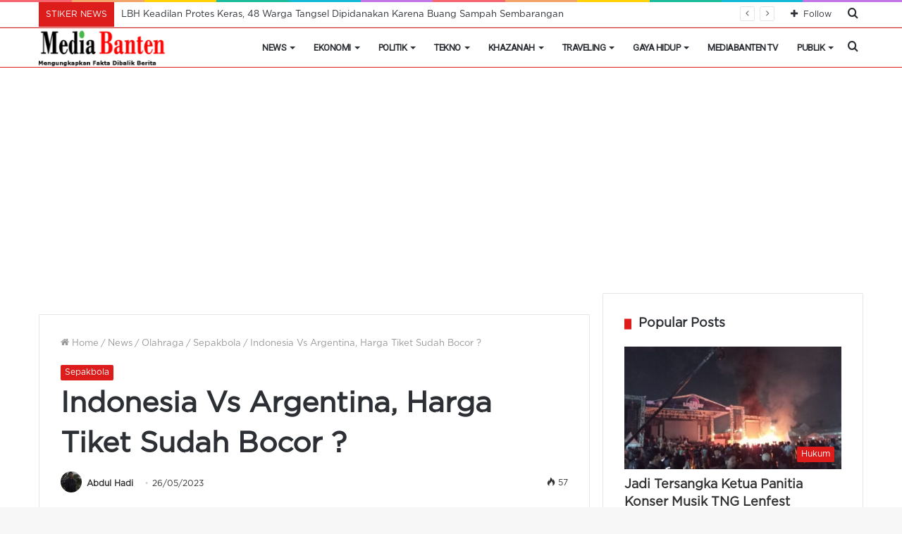

--- FILE ---
content_type: text/html; charset=UTF-8
request_url: https://mediabanten.com/indonesia-vs-argentina-harga-tiket-sudah-bocor/
body_size: 27258
content:
<!DOCTYPE html>
<html lang="id" itemscope itemtype="https://schema.org/BlogPosting" class="" data-skin="light">
<head>
	<meta charset="UTF-8" />
	<link rel="profile" href="http://gmpg.org/xfn/11" />
	<meta name='robots' content='index, follow, max-image-preview:large, max-snippet:-1, max-video-preview:-1' />

	<!-- This site is optimized with the Yoast SEO plugin v26.7 - https://yoast.com/wordpress/plugins/seo/ -->
	<title>Indonesia Vs Argentina, Harga Tiket Sudah Bocor ? - MediaBanten.Com</title>
	<meta name="description" content="Ketua Umum PSSI, Erick Thohir akhirnya mengonfirmasi laga uji coba Timnas Indonesia vs Argentina bakal digelar di Stadion Utama Gelora Bung" />
	<link rel="canonical" href="https://mediabanten.com/indonesia-vs-argentina-harga-tiket-sudah-bocor/" />
	<meta property="og:locale" content="id_ID" />
	<meta property="og:type" content="article" />
	<meta property="og:title" content="Indonesia Vs Argentina, Harga Tiket Sudah Bocor ? - MediaBanten.Com" />
	<meta property="og:description" content="Ketua Umum PSSI, Erick Thohir akhirnya mengonfirmasi laga uji coba Timnas Indonesia vs Argentina bakal digelar di Stadion Utama Gelora Bung" />
	<meta property="og:url" content="https://mediabanten.com/indonesia-vs-argentina-harga-tiket-sudah-bocor/" />
	<meta property="og:site_name" content="MediaBanten.Com" />
	<meta property="article:publisher" content="https://www.facebook.com/MediaBanten" />
	<meta property="article:published_time" content="2023-05-26T05:53:21+00:00" />
	<meta property="article:modified_time" content="2023-05-26T05:59:24+00:00" />
	<meta property="og:image" content="https://mediabanten.com/wp-content/uploads/Indonesia-vs-Argentina.jpg?v=1685080373" />
	<meta property="og:image:width" content="550" />
	<meta property="og:image:height" content="366" />
	<meta property="og:image:type" content="image/jpeg" />
	<meta name="author" content="Abdul Hadi" />
	<meta name="twitter:card" content="summary_large_image" />
	<meta name="twitter:creator" content="@mediabantencom" />
	<meta name="twitter:site" content="@mediabantencom" />
	<meta name="twitter:label1" content="Ditulis oleh" />
	<meta name="twitter:data1" content="Abdul Hadi" />
	<meta name="twitter:label2" content="Estimasi waktu membaca" />
	<meta name="twitter:data2" content="2 menit" />
	<script type="application/ld+json" class="yoast-schema-graph">{"@context":"https://schema.org","@graph":[{"@type":"Article","@id":"https://mediabanten.com/indonesia-vs-argentina-harga-tiket-sudah-bocor/#article","isPartOf":{"@id":"https://mediabanten.com/indonesia-vs-argentina-harga-tiket-sudah-bocor/"},"author":{"name":"Abdul Hadi","@id":"https://mediabanten.com/#/schema/person/605369f43959ce20b6736e129ffed248"},"headline":"Indonesia Vs Argentina, Harga Tiket Sudah Bocor ?","datePublished":"2023-05-26T05:53:21+00:00","dateModified":"2023-05-26T05:59:24+00:00","mainEntityOfPage":{"@id":"https://mediabanten.com/indonesia-vs-argentina-harga-tiket-sudah-bocor/"},"wordCount":329,"publisher":{"@id":"https://mediabanten.com/#organization"},"image":{"@id":"https://mediabanten.com/indonesia-vs-argentina-harga-tiket-sudah-bocor/#primaryimage"},"thumbnailUrl":"https://mediabanten.com/wp-content/uploads/Indonesia-vs-Argentina.jpg?v=1685080373","keywords":["Erick Thohir","FIFA","Harga Tiket","Indonesia vs Argentina","Jadwal Indonesia vs Argentina","lionel messi","Stadion GBK"],"articleSection":["Sepakbola"],"inLanguage":"id"},{"@type":"WebPage","@id":"https://mediabanten.com/indonesia-vs-argentina-harga-tiket-sudah-bocor/","url":"https://mediabanten.com/indonesia-vs-argentina-harga-tiket-sudah-bocor/","name":"Indonesia Vs Argentina, Harga Tiket Sudah Bocor ? - MediaBanten.Com","isPartOf":{"@id":"https://mediabanten.com/#website"},"primaryImageOfPage":{"@id":"https://mediabanten.com/indonesia-vs-argentina-harga-tiket-sudah-bocor/#primaryimage"},"image":{"@id":"https://mediabanten.com/indonesia-vs-argentina-harga-tiket-sudah-bocor/#primaryimage"},"thumbnailUrl":"https://mediabanten.com/wp-content/uploads/Indonesia-vs-Argentina.jpg?v=1685080373","datePublished":"2023-05-26T05:53:21+00:00","dateModified":"2023-05-26T05:59:24+00:00","description":"Ketua Umum PSSI, Erick Thohir akhirnya mengonfirmasi laga uji coba Timnas Indonesia vs Argentina bakal digelar di Stadion Utama Gelora Bung","breadcrumb":{"@id":"https://mediabanten.com/indonesia-vs-argentina-harga-tiket-sudah-bocor/#breadcrumb"},"inLanguage":"id","potentialAction":[{"@type":"ReadAction","target":["https://mediabanten.com/indonesia-vs-argentina-harga-tiket-sudah-bocor/"]}]},{"@type":"ImageObject","inLanguage":"id","@id":"https://mediabanten.com/indonesia-vs-argentina-harga-tiket-sudah-bocor/#primaryimage","url":"https://mediabanten.com/wp-content/uploads/Indonesia-vs-Argentina.jpg?v=1685080373","contentUrl":"https://mediabanten.com/wp-content/uploads/Indonesia-vs-Argentina.jpg?v=1685080373","width":550,"height":366,"caption":"Indonesia vs Argentina. Foto : Istimewa."},{"@type":"BreadcrumbList","@id":"https://mediabanten.com/indonesia-vs-argentina-harga-tiket-sudah-bocor/#breadcrumb","itemListElement":[{"@type":"ListItem","position":1,"name":"Beranda","item":"https://mediabanten.com/"},{"@type":"ListItem","position":2,"name":"Indonesia Vs Argentina, Harga Tiket Sudah Bocor ?"}]},{"@type":"WebSite","@id":"https://mediabanten.com/#website","url":"https://mediabanten.com/","name":"MediaBanten.Com","description":"Mengungkap Fakta Dibalik Berita","publisher":{"@id":"https://mediabanten.com/#organization"},"potentialAction":[{"@type":"SearchAction","target":{"@type":"EntryPoint","urlTemplate":"https://mediabanten.com/?s={search_term_string}"},"query-input":{"@type":"PropertyValueSpecification","valueRequired":true,"valueName":"search_term_string"}}],"inLanguage":"id"},{"@type":"Organization","@id":"https://mediabanten.com/#organization","name":"MediaBanten.Com","alternateName":"PT Ruang Kreasi Mediatama","url":"https://mediabanten.com/","logo":{"@type":"ImageObject","inLanguage":"id","@id":"https://mediabanten.com/#/schema/logo/image/","url":"https://mediabanten.com/wp-content/uploads/Logomedia-banten-besar-150x58-.png","contentUrl":"https://mediabanten.com/wp-content/uploads/Logomedia-banten-besar-150x58-.png","width":150,"height":45,"caption":"MediaBanten.Com"},"image":{"@id":"https://mediabanten.com/#/schema/logo/image/"},"sameAs":["https://www.facebook.com/MediaBanten","https://x.com/mediabantencom","https://www.youtube.com/channel/UCqLQdFbLFNioSzT3X392_LQ"]},{"@type":"Person","@id":"https://mediabanten.com/#/schema/person/605369f43959ce20b6736e129ffed248","name":"Abdul Hadi","image":{"@type":"ImageObject","inLanguage":"id","@id":"https://mediabanten.com/#/schema/person/image/","url":"https://mediabanten.com/wp-content/uploads/avatar_user_79_1705699444-96x96.jpg","contentUrl":"https://mediabanten.com/wp-content/uploads/avatar_user_79_1705699444-96x96.jpg","caption":"Abdul Hadi"},"description":"Meniti Karir sebagai content creator yang menulis seputar IT, kini dia dipercaya sebagai editor dan wartawan.","sameAs":["https://mediabanten.com/","@_hayyydii","Abdul Hadi"],"url":"https://mediabanten.com/author/abdul-hadi/"}]}</script>
	<!-- / Yoast SEO plugin. -->


<link rel="alternate" type="application/rss+xml" title="MediaBanten.Com &raquo; Feed" href="https://mediabanten.com/feed/" />
<link rel="alternate" type="application/rss+xml" title="MediaBanten.Com &raquo; Umpan Komentar" href="https://mediabanten.com/comments/feed/" />
<link rel="alternate" title="oEmbed (JSON)" type="application/json+oembed" href="https://mediabanten.com/wp-json/oembed/1.0/embed?url=https%3A%2F%2Fmediabanten.com%2Findonesia-vs-argentina-harga-tiket-sudah-bocor%2F" />
<link rel="alternate" title="oEmbed (XML)" type="text/xml+oembed" href="https://mediabanten.com/wp-json/oembed/1.0/embed?url=https%3A%2F%2Fmediabanten.com%2Findonesia-vs-argentina-harga-tiket-sudah-bocor%2F&#038;format=xml" />
<style id='wp-img-auto-sizes-contain-inline-css' type='text/css'>
img:is([sizes=auto i],[sizes^="auto," i]){contain-intrinsic-size:3000px 1500px}
/*# sourceURL=wp-img-auto-sizes-contain-inline-css */
</style>
<style id='wp-emoji-styles-inline-css' type='text/css'>

	img.wp-smiley, img.emoji {
		display: inline !important;
		border: none !important;
		box-shadow: none !important;
		height: 1em !important;
		width: 1em !important;
		margin: 0 0.07em !important;
		vertical-align: -0.1em !important;
		background: none !important;
		padding: 0 !important;
	}
/*# sourceURL=wp-emoji-styles-inline-css */
</style>
<style id='wp-block-library-inline-css' type='text/css'>
:root{--wp-block-synced-color:#7a00df;--wp-block-synced-color--rgb:122,0,223;--wp-bound-block-color:var(--wp-block-synced-color);--wp-editor-canvas-background:#ddd;--wp-admin-theme-color:#007cba;--wp-admin-theme-color--rgb:0,124,186;--wp-admin-theme-color-darker-10:#006ba1;--wp-admin-theme-color-darker-10--rgb:0,107,160.5;--wp-admin-theme-color-darker-20:#005a87;--wp-admin-theme-color-darker-20--rgb:0,90,135;--wp-admin-border-width-focus:2px}@media (min-resolution:192dpi){:root{--wp-admin-border-width-focus:1.5px}}.wp-element-button{cursor:pointer}:root .has-very-light-gray-background-color{background-color:#eee}:root .has-very-dark-gray-background-color{background-color:#313131}:root .has-very-light-gray-color{color:#eee}:root .has-very-dark-gray-color{color:#313131}:root .has-vivid-green-cyan-to-vivid-cyan-blue-gradient-background{background:linear-gradient(135deg,#00d084,#0693e3)}:root .has-purple-crush-gradient-background{background:linear-gradient(135deg,#34e2e4,#4721fb 50%,#ab1dfe)}:root .has-hazy-dawn-gradient-background{background:linear-gradient(135deg,#faaca8,#dad0ec)}:root .has-subdued-olive-gradient-background{background:linear-gradient(135deg,#fafae1,#67a671)}:root .has-atomic-cream-gradient-background{background:linear-gradient(135deg,#fdd79a,#004a59)}:root .has-nightshade-gradient-background{background:linear-gradient(135deg,#330968,#31cdcf)}:root .has-midnight-gradient-background{background:linear-gradient(135deg,#020381,#2874fc)}:root{--wp--preset--font-size--normal:16px;--wp--preset--font-size--huge:42px}.has-regular-font-size{font-size:1em}.has-larger-font-size{font-size:2.625em}.has-normal-font-size{font-size:var(--wp--preset--font-size--normal)}.has-huge-font-size{font-size:var(--wp--preset--font-size--huge)}.has-text-align-center{text-align:center}.has-text-align-left{text-align:left}.has-text-align-right{text-align:right}.has-fit-text{white-space:nowrap!important}#end-resizable-editor-section{display:none}.aligncenter{clear:both}.items-justified-left{justify-content:flex-start}.items-justified-center{justify-content:center}.items-justified-right{justify-content:flex-end}.items-justified-space-between{justify-content:space-between}.screen-reader-text{border:0;clip-path:inset(50%);height:1px;margin:-1px;overflow:hidden;padding:0;position:absolute;width:1px;word-wrap:normal!important}.screen-reader-text:focus{background-color:#ddd;clip-path:none;color:#444;display:block;font-size:1em;height:auto;left:5px;line-height:normal;padding:15px 23px 14px;text-decoration:none;top:5px;width:auto;z-index:100000}html :where(.has-border-color){border-style:solid}html :where([style*=border-top-color]){border-top-style:solid}html :where([style*=border-right-color]){border-right-style:solid}html :where([style*=border-bottom-color]){border-bottom-style:solid}html :where([style*=border-left-color]){border-left-style:solid}html :where([style*=border-width]){border-style:solid}html :where([style*=border-top-width]){border-top-style:solid}html :where([style*=border-right-width]){border-right-style:solid}html :where([style*=border-bottom-width]){border-bottom-style:solid}html :where([style*=border-left-width]){border-left-style:solid}html :where(img[class*=wp-image-]){height:auto;max-width:100%}:where(figure){margin:0 0 1em}html :where(.is-position-sticky){--wp-admin--admin-bar--position-offset:var(--wp-admin--admin-bar--height,0px)}@media screen and (max-width:600px){html :where(.is-position-sticky){--wp-admin--admin-bar--position-offset:0px}}

/*# sourceURL=wp-block-library-inline-css */
</style><style id='wp-block-paragraph-inline-css' type='text/css'>
.is-small-text{font-size:.875em}.is-regular-text{font-size:1em}.is-large-text{font-size:2.25em}.is-larger-text{font-size:3em}.has-drop-cap:not(:focus):first-letter{float:left;font-size:8.4em;font-style:normal;font-weight:100;line-height:.68;margin:.05em .1em 0 0;text-transform:uppercase}body.rtl .has-drop-cap:not(:focus):first-letter{float:none;margin-left:.1em}p.has-drop-cap.has-background{overflow:hidden}:root :where(p.has-background){padding:1.25em 2.375em}:where(p.has-text-color:not(.has-link-color)) a{color:inherit}p.has-text-align-left[style*="writing-mode:vertical-lr"],p.has-text-align-right[style*="writing-mode:vertical-rl"]{rotate:180deg}
/*# sourceURL=https://mediabanten.com/wp-includes/blocks/paragraph/style.min.css */
</style>
<style id='global-styles-inline-css' type='text/css'>
:root{--wp--preset--aspect-ratio--square: 1;--wp--preset--aspect-ratio--4-3: 4/3;--wp--preset--aspect-ratio--3-4: 3/4;--wp--preset--aspect-ratio--3-2: 3/2;--wp--preset--aspect-ratio--2-3: 2/3;--wp--preset--aspect-ratio--16-9: 16/9;--wp--preset--aspect-ratio--9-16: 9/16;--wp--preset--color--black: #000000;--wp--preset--color--cyan-bluish-gray: #abb8c3;--wp--preset--color--white: #ffffff;--wp--preset--color--pale-pink: #f78da7;--wp--preset--color--vivid-red: #cf2e2e;--wp--preset--color--luminous-vivid-orange: #ff6900;--wp--preset--color--luminous-vivid-amber: #fcb900;--wp--preset--color--light-green-cyan: #7bdcb5;--wp--preset--color--vivid-green-cyan: #00d084;--wp--preset--color--pale-cyan-blue: #8ed1fc;--wp--preset--color--vivid-cyan-blue: #0693e3;--wp--preset--color--vivid-purple: #9b51e0;--wp--preset--gradient--vivid-cyan-blue-to-vivid-purple: linear-gradient(135deg,rgb(6,147,227) 0%,rgb(155,81,224) 100%);--wp--preset--gradient--light-green-cyan-to-vivid-green-cyan: linear-gradient(135deg,rgb(122,220,180) 0%,rgb(0,208,130) 100%);--wp--preset--gradient--luminous-vivid-amber-to-luminous-vivid-orange: linear-gradient(135deg,rgb(252,185,0) 0%,rgb(255,105,0) 100%);--wp--preset--gradient--luminous-vivid-orange-to-vivid-red: linear-gradient(135deg,rgb(255,105,0) 0%,rgb(207,46,46) 100%);--wp--preset--gradient--very-light-gray-to-cyan-bluish-gray: linear-gradient(135deg,rgb(238,238,238) 0%,rgb(169,184,195) 100%);--wp--preset--gradient--cool-to-warm-spectrum: linear-gradient(135deg,rgb(74,234,220) 0%,rgb(151,120,209) 20%,rgb(207,42,186) 40%,rgb(238,44,130) 60%,rgb(251,105,98) 80%,rgb(254,248,76) 100%);--wp--preset--gradient--blush-light-purple: linear-gradient(135deg,rgb(255,206,236) 0%,rgb(152,150,240) 100%);--wp--preset--gradient--blush-bordeaux: linear-gradient(135deg,rgb(254,205,165) 0%,rgb(254,45,45) 50%,rgb(107,0,62) 100%);--wp--preset--gradient--luminous-dusk: linear-gradient(135deg,rgb(255,203,112) 0%,rgb(199,81,192) 50%,rgb(65,88,208) 100%);--wp--preset--gradient--pale-ocean: linear-gradient(135deg,rgb(255,245,203) 0%,rgb(182,227,212) 50%,rgb(51,167,181) 100%);--wp--preset--gradient--electric-grass: linear-gradient(135deg,rgb(202,248,128) 0%,rgb(113,206,126) 100%);--wp--preset--gradient--midnight: linear-gradient(135deg,rgb(2,3,129) 0%,rgb(40,116,252) 100%);--wp--preset--font-size--small: 13px;--wp--preset--font-size--medium: 20px;--wp--preset--font-size--large: 36px;--wp--preset--font-size--x-large: 42px;--wp--preset--spacing--20: 0.44rem;--wp--preset--spacing--30: 0.67rem;--wp--preset--spacing--40: 1rem;--wp--preset--spacing--50: 1.5rem;--wp--preset--spacing--60: 2.25rem;--wp--preset--spacing--70: 3.38rem;--wp--preset--spacing--80: 5.06rem;--wp--preset--shadow--natural: 6px 6px 9px rgba(0, 0, 0, 0.2);--wp--preset--shadow--deep: 12px 12px 50px rgba(0, 0, 0, 0.4);--wp--preset--shadow--sharp: 6px 6px 0px rgba(0, 0, 0, 0.2);--wp--preset--shadow--outlined: 6px 6px 0px -3px rgb(255, 255, 255), 6px 6px rgb(0, 0, 0);--wp--preset--shadow--crisp: 6px 6px 0px rgb(0, 0, 0);}:where(.is-layout-flex){gap: 0.5em;}:where(.is-layout-grid){gap: 0.5em;}body .is-layout-flex{display: flex;}.is-layout-flex{flex-wrap: wrap;align-items: center;}.is-layout-flex > :is(*, div){margin: 0;}body .is-layout-grid{display: grid;}.is-layout-grid > :is(*, div){margin: 0;}:where(.wp-block-columns.is-layout-flex){gap: 2em;}:where(.wp-block-columns.is-layout-grid){gap: 2em;}:where(.wp-block-post-template.is-layout-flex){gap: 1.25em;}:where(.wp-block-post-template.is-layout-grid){gap: 1.25em;}.has-black-color{color: var(--wp--preset--color--black) !important;}.has-cyan-bluish-gray-color{color: var(--wp--preset--color--cyan-bluish-gray) !important;}.has-white-color{color: var(--wp--preset--color--white) !important;}.has-pale-pink-color{color: var(--wp--preset--color--pale-pink) !important;}.has-vivid-red-color{color: var(--wp--preset--color--vivid-red) !important;}.has-luminous-vivid-orange-color{color: var(--wp--preset--color--luminous-vivid-orange) !important;}.has-luminous-vivid-amber-color{color: var(--wp--preset--color--luminous-vivid-amber) !important;}.has-light-green-cyan-color{color: var(--wp--preset--color--light-green-cyan) !important;}.has-vivid-green-cyan-color{color: var(--wp--preset--color--vivid-green-cyan) !important;}.has-pale-cyan-blue-color{color: var(--wp--preset--color--pale-cyan-blue) !important;}.has-vivid-cyan-blue-color{color: var(--wp--preset--color--vivid-cyan-blue) !important;}.has-vivid-purple-color{color: var(--wp--preset--color--vivid-purple) !important;}.has-black-background-color{background-color: var(--wp--preset--color--black) !important;}.has-cyan-bluish-gray-background-color{background-color: var(--wp--preset--color--cyan-bluish-gray) !important;}.has-white-background-color{background-color: var(--wp--preset--color--white) !important;}.has-pale-pink-background-color{background-color: var(--wp--preset--color--pale-pink) !important;}.has-vivid-red-background-color{background-color: var(--wp--preset--color--vivid-red) !important;}.has-luminous-vivid-orange-background-color{background-color: var(--wp--preset--color--luminous-vivid-orange) !important;}.has-luminous-vivid-amber-background-color{background-color: var(--wp--preset--color--luminous-vivid-amber) !important;}.has-light-green-cyan-background-color{background-color: var(--wp--preset--color--light-green-cyan) !important;}.has-vivid-green-cyan-background-color{background-color: var(--wp--preset--color--vivid-green-cyan) !important;}.has-pale-cyan-blue-background-color{background-color: var(--wp--preset--color--pale-cyan-blue) !important;}.has-vivid-cyan-blue-background-color{background-color: var(--wp--preset--color--vivid-cyan-blue) !important;}.has-vivid-purple-background-color{background-color: var(--wp--preset--color--vivid-purple) !important;}.has-black-border-color{border-color: var(--wp--preset--color--black) !important;}.has-cyan-bluish-gray-border-color{border-color: var(--wp--preset--color--cyan-bluish-gray) !important;}.has-white-border-color{border-color: var(--wp--preset--color--white) !important;}.has-pale-pink-border-color{border-color: var(--wp--preset--color--pale-pink) !important;}.has-vivid-red-border-color{border-color: var(--wp--preset--color--vivid-red) !important;}.has-luminous-vivid-orange-border-color{border-color: var(--wp--preset--color--luminous-vivid-orange) !important;}.has-luminous-vivid-amber-border-color{border-color: var(--wp--preset--color--luminous-vivid-amber) !important;}.has-light-green-cyan-border-color{border-color: var(--wp--preset--color--light-green-cyan) !important;}.has-vivid-green-cyan-border-color{border-color: var(--wp--preset--color--vivid-green-cyan) !important;}.has-pale-cyan-blue-border-color{border-color: var(--wp--preset--color--pale-cyan-blue) !important;}.has-vivid-cyan-blue-border-color{border-color: var(--wp--preset--color--vivid-cyan-blue) !important;}.has-vivid-purple-border-color{border-color: var(--wp--preset--color--vivid-purple) !important;}.has-vivid-cyan-blue-to-vivid-purple-gradient-background{background: var(--wp--preset--gradient--vivid-cyan-blue-to-vivid-purple) !important;}.has-light-green-cyan-to-vivid-green-cyan-gradient-background{background: var(--wp--preset--gradient--light-green-cyan-to-vivid-green-cyan) !important;}.has-luminous-vivid-amber-to-luminous-vivid-orange-gradient-background{background: var(--wp--preset--gradient--luminous-vivid-amber-to-luminous-vivid-orange) !important;}.has-luminous-vivid-orange-to-vivid-red-gradient-background{background: var(--wp--preset--gradient--luminous-vivid-orange-to-vivid-red) !important;}.has-very-light-gray-to-cyan-bluish-gray-gradient-background{background: var(--wp--preset--gradient--very-light-gray-to-cyan-bluish-gray) !important;}.has-cool-to-warm-spectrum-gradient-background{background: var(--wp--preset--gradient--cool-to-warm-spectrum) !important;}.has-blush-light-purple-gradient-background{background: var(--wp--preset--gradient--blush-light-purple) !important;}.has-blush-bordeaux-gradient-background{background: var(--wp--preset--gradient--blush-bordeaux) !important;}.has-luminous-dusk-gradient-background{background: var(--wp--preset--gradient--luminous-dusk) !important;}.has-pale-ocean-gradient-background{background: var(--wp--preset--gradient--pale-ocean) !important;}.has-electric-grass-gradient-background{background: var(--wp--preset--gradient--electric-grass) !important;}.has-midnight-gradient-background{background: var(--wp--preset--gradient--midnight) !important;}.has-small-font-size{font-size: var(--wp--preset--font-size--small) !important;}.has-medium-font-size{font-size: var(--wp--preset--font-size--medium) !important;}.has-large-font-size{font-size: var(--wp--preset--font-size--large) !important;}.has-x-large-font-size{font-size: var(--wp--preset--font-size--x-large) !important;}
/*# sourceURL=global-styles-inline-css */
</style>

<style id='classic-theme-styles-inline-css' type='text/css'>
/*! This file is auto-generated */
.wp-block-button__link{color:#fff;background-color:#32373c;border-radius:9999px;box-shadow:none;text-decoration:none;padding:calc(.667em + 2px) calc(1.333em + 2px);font-size:1.125em}.wp-block-file__button{background:#32373c;color:#fff;text-decoration:none}
/*# sourceURL=/wp-includes/css/classic-themes.min.css */
</style>
<link rel='stylesheet' id='tie-css-base-css' href='https://mediabanten.com/wp-content/themes/jannah/assets/css/base.min.css?ver=5.4.9' type='text/css' media='all' />
<link rel='stylesheet' id='tie-css-styles-css' href='https://mediabanten.com/wp-content/themes/jannah/assets/css/style.min.css?ver=5.4.9' type='text/css' media='all' />
<link rel='stylesheet' id='tie-css-widgets-css' href='https://mediabanten.com/wp-content/themes/jannah/assets/css/widgets.min.css?ver=5.4.9' type='text/css' media='all' />
<link rel='stylesheet' id='tie-css-helpers-css' href='https://mediabanten.com/wp-content/themes/jannah/assets/css/helpers.min.css?ver=5.4.9' type='text/css' media='all' />
<link rel='stylesheet' id='tie-fontawesome5-css' href='https://mediabanten.com/wp-content/themes/jannah/assets/css/fontawesome.css?ver=5.4.9' type='text/css' media='all' />
<link rel='stylesheet' id='tie-css-shortcodes-css' href='https://mediabanten.com/wp-content/themes/jannah/assets/css/plugins/shortcodes.min.css?ver=5.4.9' type='text/css' media='all' />
<link rel='stylesheet' id='tie-css-single-css' href='https://mediabanten.com/wp-content/themes/jannah/assets/css/single.min.css?ver=5.4.9' type='text/css' media='all' />
<link rel='stylesheet' id='tie-css-print-css' href='https://mediabanten.com/wp-content/themes/jannah/assets/css/print.css?ver=5.4.9' type='text/css' media='print' />
<style id='tie-css-print-inline-css' type='text/css'>
@font-face {font-family: 'gotham';font-display: swap;src: url('https://mediabanten.com/wp-content/uploads/GothamPro.eot');src: url('https://mediabanten.com/wp-content/uploads/GothamPro.eot?#iefix') format('embedded-opentype'),url('https://mediabanten.com/wp-content/uploads/GothamPro.woff') format('woff');}body{font-family: 'gotham';}.wf-active #main-nav .main-menu > ul > li > a{font-family: 'Roboto';}#main-nav .main-menu > ul > li > a{font-size: 13px;font-weight: 900;letter-spacing: -0.5px;text-transform: uppercase;}#main-nav{line-height: 6em}#the-post .entry-content,#the-post .entry-content p{font-size: 16px;}#tie-wrapper .widget-title .the-subtitle,#tie-wrapper #comments-title,#tie-wrapper .comment-reply-title,#tie-wrapper .woocommerce-tabs .panel h2,#tie-wrapper .related.products h2,#tie-wrapper #bbpress-forums #new-post > fieldset.bbp-form > legend,#tie-wrapper .entry-content .review-box-header{font-size: 18px;}.brand-title,a:hover,.tie-popup-search-submit,#logo.text-logo a,.theme-header nav .components #search-submit:hover,.theme-header .header-nav .components > li:hover > a,.theme-header .header-nav .components li a:hover,.main-menu ul.cats-vertical li a.is-active,.main-menu ul.cats-vertical li a:hover,.main-nav li.mega-menu .post-meta a:hover,.main-nav li.mega-menu .post-box-title a:hover,.search-in-main-nav.autocomplete-suggestions a:hover,#main-nav .menu ul:not(.cats-horizontal) li:hover > a,#main-nav .menu ul li.current-menu-item:not(.mega-link-column) > a,.top-nav .menu li:hover > a,.top-nav .menu > .tie-current-menu > a,.search-in-top-nav.autocomplete-suggestions .post-title a:hover,div.mag-box .mag-box-options .mag-box-filter-links a.active,.mag-box-filter-links .flexMenu-viewMore:hover > a,.stars-rating-active,body .tabs.tabs .active > a,.video-play-icon,.spinner-circle:after,#go-to-content:hover,.comment-list .comment-author .fn,.commentlist .comment-author .fn,blockquote::before,blockquote cite,blockquote.quote-simple p,.multiple-post-pages a:hover,#story-index li .is-current,.latest-tweets-widget .twitter-icon-wrap span,.wide-slider-nav-wrapper .slide,.wide-next-prev-slider-wrapper .tie-slider-nav li:hover span,.review-final-score h3,#mobile-menu-icon:hover .menu-text,body .entry a,.dark-skin body .entry a,.entry .post-bottom-meta a:hover,.comment-list .comment-content a,q a,blockquote a,.widget.tie-weather-widget .icon-basecloud-bg:after,.site-footer a:hover,.site-footer .stars-rating-active,.site-footer .twitter-icon-wrap span,.site-info a:hover{color: #dd1c1c;}#instagram-link a:hover{color: #dd1c1c !important;border-color: #dd1c1c !important;}[type='submit'],.button,.generic-button a,.generic-button button,.theme-header .header-nav .comp-sub-menu a.button.guest-btn:hover,.theme-header .header-nav .comp-sub-menu a.checkout-button,nav.main-nav .menu > li.tie-current-menu > a,nav.main-nav .menu > li:hover > a,.main-menu .mega-links-head:after,.main-nav .mega-menu.mega-cat .cats-horizontal li a.is-active,#mobile-menu-icon:hover .nav-icon,#mobile-menu-icon:hover .nav-icon:before,#mobile-menu-icon:hover .nav-icon:after,.search-in-main-nav.autocomplete-suggestions a.button,.search-in-top-nav.autocomplete-suggestions a.button,.spinner > div,.post-cat,.pages-numbers li.current span,.multiple-post-pages > span,#tie-wrapper .mejs-container .mejs-controls,.mag-box-filter-links a:hover,.slider-arrow-nav a:not(.pagination-disabled):hover,.comment-list .reply a:hover,.commentlist .reply a:hover,#reading-position-indicator,#story-index-icon,.videos-block .playlist-title,.review-percentage .review-item span span,.tie-slick-dots li.slick-active button,.tie-slick-dots li button:hover,.digital-rating-static,.timeline-widget li a:hover .date:before,#wp-calendar #today,.posts-list-counter li.widget-post-list:before,.cat-counter a + span,.tie-slider-nav li span:hover,.fullwidth-area .widget_tag_cloud .tagcloud a:hover,.magazine2:not(.block-head-4) .dark-widgetized-area ul.tabs a:hover,.magazine2:not(.block-head-4) .dark-widgetized-area ul.tabs .active a,.magazine1 .dark-widgetized-area ul.tabs a:hover,.magazine1 .dark-widgetized-area ul.tabs .active a,.block-head-4.magazine2 .dark-widgetized-area .tabs.tabs .active a,.block-head-4.magazine2 .dark-widgetized-area .tabs > .active a:before,.block-head-4.magazine2 .dark-widgetized-area .tabs > .active a:after,.demo_store,.demo #logo:after,.demo #sticky-logo:after,.widget.tie-weather-widget,span.video-close-btn:hover,#go-to-top,.latest-tweets-widget .slider-links .button:not(:hover){background-color: #dd1c1c;color: #FFFFFF;}.tie-weather-widget .widget-title .the-subtitle,.block-head-4.magazine2 #footer .tabs .active a:hover{color: #FFFFFF;}pre,code,.pages-numbers li.current span,.theme-header .header-nav .comp-sub-menu a.button.guest-btn:hover,.multiple-post-pages > span,.post-content-slideshow .tie-slider-nav li span:hover,#tie-body .tie-slider-nav li > span:hover,.slider-arrow-nav a:not(.pagination-disabled):hover,.main-nav .mega-menu.mega-cat .cats-horizontal li a.is-active,.main-nav .mega-menu.mega-cat .cats-horizontal li a:hover,.main-menu .menu > li > .menu-sub-content{border-color: #dd1c1c;}.main-menu .menu > li.tie-current-menu{border-bottom-color: #dd1c1c;}.top-nav .menu li.tie-current-menu > a:before,.top-nav .menu li.menu-item-has-children:hover > a:before{border-top-color: #dd1c1c;}.main-nav .main-menu .menu > li.tie-current-menu > a:before,.main-nav .main-menu .menu > li:hover > a:before{border-top-color: #FFFFFF;}header.main-nav-light .main-nav .menu-item-has-children li:hover > a:before,header.main-nav-light .main-nav .mega-menu li:hover > a:before{border-left-color: #dd1c1c;}.rtl header.main-nav-light .main-nav .menu-item-has-children li:hover > a:before,.rtl header.main-nav-light .main-nav .mega-menu li:hover > a:before{border-right-color: #dd1c1c;border-left-color: transparent;}.top-nav ul.menu li .menu-item-has-children:hover > a:before{border-top-color: transparent;border-left-color: #dd1c1c;}.rtl .top-nav ul.menu li .menu-item-has-children:hover > a:before{border-left-color: transparent;border-right-color: #dd1c1c;}#footer-widgets-container{border-top: 8px solid #dd1c1c;-webkit-box-shadow: 0 -5px 0 rgba(0,0,0,0.07); -moz-box-shadow: 0 -8px 0 rgba(0,0,0,0.07); box-shadow: 0 -8px 0 rgba(0,0,0,0.07);}::-moz-selection{background-color: #dd1c1c;color: #FFFFFF;}::selection{background-color: #dd1c1c;color: #FFFFFF;}circle.circle_bar{stroke: #dd1c1c;}#reading-position-indicator{box-shadow: 0 0 10px rgba( 221,28,28,0.7);}#logo.text-logo a:hover,body .entry a:hover,.dark-skin body .entry a:hover,.comment-list .comment-content a:hover,.block-head-4.magazine2 .site-footer .tabs li a:hover,q a:hover,blockquote a:hover{color: #ab0000;}.button:hover,input[type='submit']:hover,.generic-button a:hover,.generic-button button:hover,a.post-cat:hover,.site-footer .button:hover,.site-footer [type='submit']:hover,.search-in-main-nav.autocomplete-suggestions a.button:hover,.search-in-top-nav.autocomplete-suggestions a.button:hover,.theme-header .header-nav .comp-sub-menu a.checkout-button:hover{background-color: #ab0000;color: #FFFFFF;}.theme-header .header-nav .comp-sub-menu a.checkout-button:not(:hover),body .entry a.button{color: #FFFFFF;}#story-index.is-compact .story-index-content{background-color: #dd1c1c;}#story-index.is-compact .story-index-content a,#story-index.is-compact .story-index-content .is-current{color: #FFFFFF;}#tie-body .the-global-title:before,#tie-body .comment-reply-title:before,#tie-body .related.products > h2:before,#tie-body .up-sells > h2:before,#tie-body .cross-sells > h2:before,#tie-body .cart_totals > h2:before,#tie-body .bbp-form legend:before{background-color: #dd1c1c;}.brand-title,a:hover,.tie-popup-search-submit,#logo.text-logo a,.theme-header nav .components #search-submit:hover,.theme-header .header-nav .components > li:hover > a,.theme-header .header-nav .components li a:hover,.main-menu ul.cats-vertical li a.is-active,.main-menu ul.cats-vertical li a:hover,.main-nav li.mega-menu .post-meta a:hover,.main-nav li.mega-menu .post-box-title a:hover,.search-in-main-nav.autocomplete-suggestions a:hover,#main-nav .menu ul:not(.cats-horizontal) li:hover > a,#main-nav .menu ul li.current-menu-item:not(.mega-link-column) > a,.top-nav .menu li:hover > a,.top-nav .menu > .tie-current-menu > a,.search-in-top-nav.autocomplete-suggestions .post-title a:hover,div.mag-box .mag-box-options .mag-box-filter-links a.active,.mag-box-filter-links .flexMenu-viewMore:hover > a,.stars-rating-active,body .tabs.tabs .active > a,.video-play-icon,.spinner-circle:after,#go-to-content:hover,.comment-list .comment-author .fn,.commentlist .comment-author .fn,blockquote::before,blockquote cite,blockquote.quote-simple p,.multiple-post-pages a:hover,#story-index li .is-current,.latest-tweets-widget .twitter-icon-wrap span,.wide-slider-nav-wrapper .slide,.wide-next-prev-slider-wrapper .tie-slider-nav li:hover span,.review-final-score h3,#mobile-menu-icon:hover .menu-text,body .entry a,.dark-skin body .entry a,.entry .post-bottom-meta a:hover,.comment-list .comment-content a,q a,blockquote a,.widget.tie-weather-widget .icon-basecloud-bg:after,.site-footer a:hover,.site-footer .stars-rating-active,.site-footer .twitter-icon-wrap span,.site-info a:hover{color: #dd1c1c;}#instagram-link a:hover{color: #dd1c1c !important;border-color: #dd1c1c !important;}[type='submit'],.button,.generic-button a,.generic-button button,.theme-header .header-nav .comp-sub-menu a.button.guest-btn:hover,.theme-header .header-nav .comp-sub-menu a.checkout-button,nav.main-nav .menu > li.tie-current-menu > a,nav.main-nav .menu > li:hover > a,.main-menu .mega-links-head:after,.main-nav .mega-menu.mega-cat .cats-horizontal li a.is-active,#mobile-menu-icon:hover .nav-icon,#mobile-menu-icon:hover .nav-icon:before,#mobile-menu-icon:hover .nav-icon:after,.search-in-main-nav.autocomplete-suggestions a.button,.search-in-top-nav.autocomplete-suggestions a.button,.spinner > div,.post-cat,.pages-numbers li.current span,.multiple-post-pages > span,#tie-wrapper .mejs-container .mejs-controls,.mag-box-filter-links a:hover,.slider-arrow-nav a:not(.pagination-disabled):hover,.comment-list .reply a:hover,.commentlist .reply a:hover,#reading-position-indicator,#story-index-icon,.videos-block .playlist-title,.review-percentage .review-item span span,.tie-slick-dots li.slick-active button,.tie-slick-dots li button:hover,.digital-rating-static,.timeline-widget li a:hover .date:before,#wp-calendar #today,.posts-list-counter li.widget-post-list:before,.cat-counter a + span,.tie-slider-nav li span:hover,.fullwidth-area .widget_tag_cloud .tagcloud a:hover,.magazine2:not(.block-head-4) .dark-widgetized-area ul.tabs a:hover,.magazine2:not(.block-head-4) .dark-widgetized-area ul.tabs .active a,.magazine1 .dark-widgetized-area ul.tabs a:hover,.magazine1 .dark-widgetized-area ul.tabs .active a,.block-head-4.magazine2 .dark-widgetized-area .tabs.tabs .active a,.block-head-4.magazine2 .dark-widgetized-area .tabs > .active a:before,.block-head-4.magazine2 .dark-widgetized-area .tabs > .active a:after,.demo_store,.demo #logo:after,.demo #sticky-logo:after,.widget.tie-weather-widget,span.video-close-btn:hover,#go-to-top,.latest-tweets-widget .slider-links .button:not(:hover){background-color: #dd1c1c;color: #FFFFFF;}.tie-weather-widget .widget-title .the-subtitle,.block-head-4.magazine2 #footer .tabs .active a:hover{color: #FFFFFF;}pre,code,.pages-numbers li.current span,.theme-header .header-nav .comp-sub-menu a.button.guest-btn:hover,.multiple-post-pages > span,.post-content-slideshow .tie-slider-nav li span:hover,#tie-body .tie-slider-nav li > span:hover,.slider-arrow-nav a:not(.pagination-disabled):hover,.main-nav .mega-menu.mega-cat .cats-horizontal li a.is-active,.main-nav .mega-menu.mega-cat .cats-horizontal li a:hover,.main-menu .menu > li > .menu-sub-content{border-color: #dd1c1c;}.main-menu .menu > li.tie-current-menu{border-bottom-color: #dd1c1c;}.top-nav .menu li.tie-current-menu > a:before,.top-nav .menu li.menu-item-has-children:hover > a:before{border-top-color: #dd1c1c;}.main-nav .main-menu .menu > li.tie-current-menu > a:before,.main-nav .main-menu .menu > li:hover > a:before{border-top-color: #FFFFFF;}header.main-nav-light .main-nav .menu-item-has-children li:hover > a:before,header.main-nav-light .main-nav .mega-menu li:hover > a:before{border-left-color: #dd1c1c;}.rtl header.main-nav-light .main-nav .menu-item-has-children li:hover > a:before,.rtl header.main-nav-light .main-nav .mega-menu li:hover > a:before{border-right-color: #dd1c1c;border-left-color: transparent;}.top-nav ul.menu li .menu-item-has-children:hover > a:before{border-top-color: transparent;border-left-color: #dd1c1c;}.rtl .top-nav ul.menu li .menu-item-has-children:hover > a:before{border-left-color: transparent;border-right-color: #dd1c1c;}#footer-widgets-container{border-top: 8px solid #dd1c1c;-webkit-box-shadow: 0 -5px 0 rgba(0,0,0,0.07); -moz-box-shadow: 0 -8px 0 rgba(0,0,0,0.07); box-shadow: 0 -8px 0 rgba(0,0,0,0.07);}::-moz-selection{background-color: #dd1c1c;color: #FFFFFF;}::selection{background-color: #dd1c1c;color: #FFFFFF;}circle.circle_bar{stroke: #dd1c1c;}#reading-position-indicator{box-shadow: 0 0 10px rgba( 221,28,28,0.7);}#logo.text-logo a:hover,body .entry a:hover,.dark-skin body .entry a:hover,.comment-list .comment-content a:hover,.block-head-4.magazine2 .site-footer .tabs li a:hover,q a:hover,blockquote a:hover{color: #ab0000;}.button:hover,input[type='submit']:hover,.generic-button a:hover,.generic-button button:hover,a.post-cat:hover,.site-footer .button:hover,.site-footer [type='submit']:hover,.search-in-main-nav.autocomplete-suggestions a.button:hover,.search-in-top-nav.autocomplete-suggestions a.button:hover,.theme-header .header-nav .comp-sub-menu a.checkout-button:hover{background-color: #ab0000;color: #FFFFFF;}.theme-header .header-nav .comp-sub-menu a.checkout-button:not(:hover),body .entry a.button{color: #FFFFFF;}#story-index.is-compact .story-index-content{background-color: #dd1c1c;}#story-index.is-compact .story-index-content a,#story-index.is-compact .story-index-content .is-current{color: #FFFFFF;}#tie-body .the-global-title:before,#tie-body .comment-reply-title:before,#tie-body .related.products > h2:before,#tie-body .up-sells > h2:before,#tie-body .cross-sells > h2:before,#tie-body .cart_totals > h2:before,#tie-body .bbp-form legend:before{background-color: #dd1c1c;}#top-nav .breaking-title{color: #FFFFFF;}#top-nav .breaking-title:before{background-color: #dd1c1c;}#top-nav .breaking-news-nav li:hover{background-color: #dd1c1c;border-color: #dd1c1c;}#theme-header:not(.main-nav-boxed) #main-nav,.main-nav-boxed .main-menu-wrapper{border-top-color:#dd1c1c !important;border-top-width:2px !important;border-bottom-color:#dd1c1c !important;border-bottom-width:1px !important;border-right: 0 none;border-left : 0 none;}.main-nav-boxed #main-nav.fixed-nav{box-shadow: none;}#site-info{background-color: #0a0404;}#footer .footer-widget-area:first-child{padding-top: 1px;}.tie-cat-7923,.tie-cat-item-7923 > span{background-color:#e67e22 !important;color:#FFFFFF !important;}.tie-cat-7923:after{border-top-color:#e67e22 !important;}.tie-cat-7923:hover{background-color:#c86004 !important;}.tie-cat-7923:hover:after{border-top-color:#c86004 !important;}.tie-cat-7931,.tie-cat-item-7931 > span{background-color:#2ecc71 !important;color:#FFFFFF !important;}.tie-cat-7931:after{border-top-color:#2ecc71 !important;}.tie-cat-7931:hover{background-color:#10ae53 !important;}.tie-cat-7931:hover:after{border-top-color:#10ae53 !important;}.tie-cat-7935,.tie-cat-item-7935 > span{background-color:#9b59b6 !important;color:#FFFFFF !important;}.tie-cat-7935:after{border-top-color:#9b59b6 !important;}.tie-cat-7935:hover{background-color:#7d3b98 !important;}.tie-cat-7935:hover:after{border-top-color:#7d3b98 !important;}.tie-cat-7936,.tie-cat-item-7936 > span{background-color:#34495e !important;color:#FFFFFF !important;}.tie-cat-7936:after{border-top-color:#34495e !important;}.tie-cat-7936:hover{background-color:#162b40 !important;}.tie-cat-7936:hover:after{border-top-color:#162b40 !important;}.tie-cat-7939,.tie-cat-item-7939 > span{background-color:#795548 !important;color:#FFFFFF !important;}.tie-cat-7939:after{border-top-color:#795548 !important;}.tie-cat-7939:hover{background-color:#5b372a !important;}.tie-cat-7939:hover:after{border-top-color:#5b372a !important;}.tie-cat-7940,.tie-cat-item-7940 > span{background-color:#4CAF50 !important;color:#FFFFFF !important;}.tie-cat-7940:after{border-top-color:#4CAF50 !important;}.tie-cat-7940:hover{background-color:#2e9132 !important;}.tie-cat-7940:hover:after{border-top-color:#2e9132 !important;}@media (max-width: 991px){.side-aside.dark-skin{background-image: url(https://mediabanten.com/wp-content/uploads/1.png);}}@media (max-width: 991px){#theme-header.has-normal-width-logo #logo img {width:200px !important;max-width:100% !important;height: auto !important;max-height: 200px !important;}}
/*# sourceURL=tie-css-print-inline-css */
</style>
<script type="text/javascript" src="https://mediabanten.com/wp-includes/js/jquery/jquery.min.js?ver=3.7.1" id="jquery-core-js"></script>
<script type="text/javascript" src="https://mediabanten.com/wp-includes/js/jquery/jquery-migrate.min.js?ver=3.4.1" id="jquery-migrate-js"></script>

<!-- OG: 3.3.8 -->
<meta property="og:image" content="https://mediabanten.com/wp-content/uploads/Indonesia-vs-Argentina.jpg?v=1685080373"><meta property="og:image:secure_url" content="https://mediabanten.com/wp-content/uploads/Indonesia-vs-Argentina.jpg?v=1685080373"><meta property="og:image:width" content="550"><meta property="og:image:height" content="366"><meta property="og:image:alt" content="indonesia vs argentina"><meta property="og:image:type" content="image/jpeg"><meta property="og:description" content="Ketua Umum PSSI, Erick Thohir akhirnya mengonfirmasi laga uji coba Timnas Indonesia vs Argentina bakal digelar di Stadion Utama Gelora Bung Karno (SUGBK), Senayan, Jakarta, pada (19/06/2023). Skuad Garuda akan menghadapi Argentina setelah melawan Palestina. Hal ini dikemukakan Ketua Umum PSSI pada konferensi pers di SUGBK, Jakarta, Rabu (24/05/2023). FIFA juga resmi mencantumkan jadwal Timnas..."><meta property="og:type" content="article"><meta property="og:locale" content="id"><meta property="og:site_name" content="MediaBanten.Com"><meta property="og:title" content="Indonesia Vs Argentina, Harga Tiket Sudah Bocor ?"><meta property="og:url" content="https://mediabanten.com/indonesia-vs-argentina-harga-tiket-sudah-bocor/"><meta property="og:updated_time" content="2023-05-26T12:59:24+07:00">
<meta property="article:tag" content="Erick Thohir"><meta property="article:tag" content="FIFA"><meta property="article:tag" content="Harga Tiket"><meta property="article:tag" content="Indonesia vs Argentina"><meta property="article:tag" content="Jadwal Indonesia vs Argentina"><meta property="article:tag" content="lionel messi"><meta property="article:tag" content="Stadion GBK"><meta property="article:published_time" content="2023-05-26T05:53:21+00:00"><meta property="article:modified_time" content="2023-05-26T05:59:24+00:00"><meta property="article:section" content="Sepakbola"><meta property="article:author:first_name" content="Abdul"><meta property="article:author:last_name" content="Hadi"><meta property="article:author:username" content="Abdul Hadi">
<meta property="twitter:partner" content="ogwp"><meta property="twitter:card" content="summary_large_image"><meta property="twitter:image" content="https://mediabanten.com/wp-content/uploads/Indonesia-vs-Argentina.jpg?v=1685080373"><meta property="twitter:image:alt" content="indonesia vs argentina"><meta property="twitter:title" content="Indonesia Vs Argentina, Harga Tiket Sudah Bocor ?"><meta property="twitter:description" content="Ketua Umum PSSI, Erick Thohir akhirnya mengonfirmasi laga uji coba Timnas Indonesia vs Argentina bakal digelar di Stadion Utama Gelora Bung Karno (SUGBK), Senayan, Jakarta, pada (19/06/2023). Skuad..."><meta property="twitter:url" content="https://mediabanten.com/indonesia-vs-argentina-harga-tiket-sudah-bocor/"><meta property="twitter:label1" content="Reading time"><meta property="twitter:data1" content="1 minute">
<meta itemprop="image" content="https://mediabanten.com/wp-content/uploads/Indonesia-vs-Argentina.jpg?v=1685080373"><meta itemprop="name" content="Indonesia Vs Argentina, Harga Tiket Sudah Bocor ?"><meta itemprop="description" content="Ketua Umum PSSI, Erick Thohir akhirnya mengonfirmasi laga uji coba Timnas Indonesia vs Argentina bakal digelar di Stadion Utama Gelora Bung Karno (SUGBK), Senayan, Jakarta, pada (19/06/2023). Skuad Garuda akan menghadapi Argentina setelah melawan Palestina. Hal ini dikemukakan Ketua Umum PSSI pada konferensi pers di SUGBK, Jakarta, Rabu (24/05/2023). FIFA juga resmi mencantumkan jadwal Timnas..."><meta itemprop="datePublished" content="2023-05-26"><meta itemprop="dateModified" content="2023-05-26T05:59:24+00:00">
<meta property="profile:first_name" content="Abdul"><meta property="profile:last_name" content="Hadi"><meta property="profile:username" content="Abdul Hadi">
<!-- /OG -->

<link rel="https://api.w.org/" href="https://mediabanten.com/wp-json/" /><link rel="alternate" title="JSON" type="application/json" href="https://mediabanten.com/wp-json/wp/v2/posts/49913" /><link rel="EditURI" type="application/rsd+xml" title="RSD" href="https://mediabanten.com/xmlrpc.php?rsd" />
<meta name="generator" content="WordPress 6.9" />
<link rel='shortlink' href='https://mediabanten.com/?p=49913' />

<!-- StarBox - the Author Box for Humans 3.5.4, visit: https://wordpress.org/plugins/starbox/ -->
<!-- /StarBox - the Author Box for Humans -->

<link rel='stylesheet' id='f2a4a01c34-css' href='https://mediabanten.com/wp-content/plugins/starbox/themes/business/css/frontend.min.css?ver=3.5.4' type='text/css' media='all' />
<script type="text/javascript" src="https://mediabanten.com/wp-content/plugins/starbox/themes/business/js/frontend.min.js?ver=3.5.4" id="f6fe581430-js"></script>
<link rel='stylesheet' id='51c8a54c88-css' href='https://mediabanten.com/wp-content/plugins/starbox/themes/admin/css/hidedefault.min.css?ver=3.5.4' type='text/css' media='all' />
<meta http-equiv="X-UA-Compatible" content="IE=edge">
<meta name="theme-color" content="#dd1c1c" /><meta name="viewport" content="width=device-width, initial-scale=1.0" /><link rel="icon" href="https://mediabanten.com/wp-content/uploads/cropped-Logomedia-banten-512-512-32x32.png?v=1702208406" sizes="32x32" />
<link rel="icon" href="https://mediabanten.com/wp-content/uploads/cropped-Logomedia-banten-512-512-192x192.png?v=1702208406" sizes="192x192" />
<link rel="apple-touch-icon" href="https://mediabanten.com/wp-content/uploads/cropped-Logomedia-banten-512-512-180x180.png?v=1702208406" />
<meta name="msapplication-TileImage" content="https://mediabanten.com/wp-content/uploads/cropped-Logomedia-banten-512-512-270x270.png?v=1702208406" />
<link rel="alternate" type="application/rss+xml" title="RSS" href="https://mediabanten.com/rsslatest.xml" />		<style type="text/css" id="wp-custom-css">
			#main-nav{
    line-height:55px !important;
}

#main-nav img.tie-logo-img{
    max-height:60px !important;
}
		</style>
		</head>

<body id="tie-body" class="wp-singular post-template-default single single-post postid-49913 single-format-standard wp-custom-logo wp-theme-jannah wrapper-has-shadow block-head-8 magazine1 is-thumb-overlay-disabled is-desktop is-header-layout-1 sidebar-right has-sidebar post-layout-1 narrow-title-narrow-media is-standard-format hide_breaking_news hide_read_more_buttons hide_read_next hide_related hide_post_authorbio hide_post_nav">



<div class="background-overlay">

	<div id="tie-container" class="site tie-container">

		
		<div id="tie-wrapper">

			<div class="rainbow-line"></div>
<header id="theme-header" class="theme-header header-layout-1 main-nav-light main-nav-default-light main-nav-below no-stream-item top-nav-active top-nav-light top-nav-default-light top-nav-above has-normal-width-logo mobile-header-centered">
	
<nav id="top-nav" data-skin="search-in-top-nav" class="has-breaking-components top-nav header-nav has-breaking-news live-search-parent" aria-label="Secondary Navigation">
	<div class="container">
		<div class="topbar-wrapper">

			
			<div class="tie-alignleft">
				
<div class="breaking controls-is-active">

	<span class="breaking-title">
		<span class="tie-icon-bolt breaking-icon" aria-hidden="true"></span>
		<span class="breaking-title-text">STIKER NEWS</span>
	</span>

	<ul id="breaking-news-in-header" class="breaking-news" data-type="reveal" data-arrows="true">

		
							<li class="news-item">
								<a href="https://mediabanten.com/lbh-keadilan-protes-keras-48-warga-tangsel-dipidanakan-karena-buang-sampah-sembarangan/">LBH Keadilan Protes Keras, 48 Warga Tangsel Dipidanakan Karena Buang Sampah Sembarangan</a>
							</li>

							
							<li class="news-item">
								<a href="https://mediabanten.com/plt-sekda-cilegon-dan-kapolres-sidak-ke-lokasi-tambang-penyebab-banjir/">Plt Sekda Cilegon dan Kapolres Sidak Ke Lokasi Tambang Penyebab Banjir</a>
							</li>

							
							<li class="news-item">
								<a href="https://mediabanten.com/polda-jabar-dan-jajaran-siap-tanam-jagung-dan-ubi-ungu-seluas-752-hektar/">Polda Jabar dan Jajaran Siap Tanam Jagung dan Ubi Ungu Seluas 752 Hektar</a>
							</li>

							
							<li class="news-item">
								<a href="https://mediabanten.com/gubernur-banten-tinjau-pembangunan-rumah-korban-bencana-di-tangerang/">Gubernur Banten Tinjau Pembangunan Rumah Korban Bencana di Tangerang</a>
							</li>

							
							<li class="news-item">
								<a href="https://mediabanten.com/andra-minta-ojk-beri-pendampingan-dan-pengawasan-ketat-ke-bank-banten/">Andra Minta OJK Beri Pendampingan dan Pengawasan Ketat ke Bank Banten</a>
							</li>

							
							<li class="news-item">
								<a href="https://mediabanten.com/banyak-masalah-pemprov-banten-hentikan-sementara-operasional-pt-abm/">Banyak Masalah, Pemprov Banten Hentikan Sementara Operasional PT ABM</a>
							</li>

							
							<li class="news-item">
								<a href="https://mediabanten.com/pemkot-cilegon-akan-lakukan-pengawasan-pertambangan/">Pemkot Cilegon Akan Lakukan Pengawasan Pertambangan</a>
							</li>

							
							<li class="news-item">
								<a href="https://mediabanten.com/bentuk-pengawasan-kapolres-serang-tinjau-ke-dapur-sppg-di-ciruas/">Bentuk Pengawasan, Kapolres Serang Tinjau Ke Dapur SPPG di Ciruas</a>
							</li>

							
							<li class="news-item">
								<a href="https://mediabanten.com/kapolres-serang-gelar-silaturahmi-dengan-komunitas-ojek-online/">Kapolres Serang Gelar Silaturahmi Dengan Komunitas Ojek Online</a>
							</li>

							
							<li class="news-item">
								<a href="https://mediabanten.com/kpk-tata-kelola-pemkab-serang-rentan-praktik-korupsi/">KPK: Tata Kelola Pemkab Serang Rentan Praktik Korupsi</a>
							</li>

							
	</ul>
</div><!-- #breaking /-->
			</div><!-- .tie-alignleft /-->

			<div class="tie-alignright">
				<ul class="components">		<li class="search-compact-icon menu-item custom-menu-link">
			<a href="#" class="tie-search-trigger">
				<span class="tie-icon-search tie-search-icon" aria-hidden="true"></span>
				<span class="screen-reader-text">Cari Berita</span>
			</a>
		</li>
				<li class="list-social-icons menu-item custom-menu-link">
			<a href="#" class="follow-btn">
				<span class="tie-icon-plus" aria-hidden="true"></span>
				<span class="follow-text">Follow</span>
			</a>
			<ul class="dropdown-social-icons comp-sub-menu"><li class="social-icons-item"><a class="social-link facebook-social-icon" rel="external noopener nofollow" target="_blank" href="https://www.facebook.com/MediaBanten/"><span class="tie-social-icon tie-icon-facebook"></span><span class="social-text">Facebook</span></a></li><li class="social-icons-item"><a class="social-link twitter-social-icon" rel="external noopener nofollow" target="_blank" href="https://twitter.com/mediabantencom"><span class="tie-social-icon tie-icon-twitter"></span><span class="social-text">Twitter</span></a></li><li class="social-icons-item"><a class="social-link pinterest-social-icon" rel="external noopener nofollow" target="_blank" href="http://www.pinterest.com/mediabanten"><span class="tie-social-icon tie-icon-pinterest"></span><span class="social-text">Pinterest</span></a></li><li class="social-icons-item"><a class="social-link youtube-social-icon" rel="external noopener nofollow" target="_blank" href="https://www.youtube.com/c/mediabantenbanten"><span class="tie-social-icon tie-icon-youtube"></span><span class="social-text">YouTube</span></a></li><li class="social-icons-item"><a class="social-link tumblr-social-icon" rel="external noopener nofollow" target="_blank" href="https://mediaban.tumblr.com/"><span class="tie-social-icon tie-icon-tumblr"></span><span class="social-text">Tumblr</span></a></li><li class="social-icons-item"><a class="social-link instagram-social-icon" rel="external noopener nofollow" target="_blank" href="https://www.instagram.com/mediabantencom/"><span class="tie-social-icon tie-icon-instagram"></span><span class="social-text">Instagram</span></a></li><li class="social-icons-item"><a class="social-link rss-social-icon" rel="external noopener nofollow" target="_blank" href="https://mediabanten.com/feed/"><span class="tie-social-icon tie-icon-feed"></span><span class="social-text">RSS</span></a></li></ul><!-- #dropdown-social-icons /-->		</li><!-- #list-social-icons /-->
		</ul><!-- Components -->			</div><!-- .tie-alignright /-->

		</div><!-- .topbar-wrapper /-->
	</div><!-- .container /-->
</nav><!-- #top-nav /-->

<div class="main-nav-wrapper">
	<nav id="main-nav"  class="main-nav header-nav" style="line-height:36px" aria-label="Primary Navigation">
		<div class="container">

			<div class="main-menu-wrapper">

				<div id="mobile-header-components-area_1" class="mobile-header-components"><ul class="components"><li class="mobile-component_menu custom-menu-link"><a href="#" id="mobile-menu-icon" class=""><span class="tie-mobile-menu-icon tie-icon-grid-4"></span><span class="screen-reader-text">Menu</span></a></li></ul></div>
						<div class="header-layout-1-logo" style="width:200px">
							
		<div id="logo" class="image-logo" style="margin-top: -15px; margin-bottom: -15px;">

			
			<a title="MediaBanten.Com" href="https://mediabanten.com/">
				
				<picture class="tie-logo-default tie-logo-picture">
					<source class="tie-logo-source-default tie-logo-source" srcset="https://mediabanten.com/wp-content/uploads/cropped-Logomedia-banten-besar-200x66-21.png">
					<img class="tie-logo-img-default tie-logo-img" src="https://mediabanten.com/wp-content/uploads/cropped-Logomedia-banten-besar-200x66-21.png" alt="MediaBanten.Com" width="200" height="66" style="max-height:66px; width: auto;" />
				</picture>
						</a>

			
		</div><!-- #logo /-->

								</div>

						<div id="mobile-header-components-area_2" class="mobile-header-components"><ul class="components"><li class="mobile-component_search custom-menu-link">
				<a href="#" class="tie-search-trigger-mobile">
					<span class="tie-icon-search tie-search-icon" aria-hidden="true"></span>
					<span class="screen-reader-text">Cari Berita</span>
				</a>
			</li></ul></div>
				<div id="menu-components-wrap">

					
		<div id="sticky-logo" class="image-logo">

			
			<a title="MediaBanten.Com" href="https://mediabanten.com/">
				
				<picture class="tie-logo-default tie-logo-picture">
					<source class="tie-logo-source-default tie-logo-source" srcset="https://mediabanten.com/wp-content/uploads/cropped-Logomedia-banten-besar-200x66-21.png">
					<img class="tie-logo-img-default tie-logo-img" src="https://mediabanten.com/wp-content/uploads/cropped-Logomedia-banten-besar-200x66-21.png" alt="MediaBanten.Com"  />
				</picture>
						</a>

			
		</div><!-- #Sticky-logo /-->

		<div class="flex-placeholder"></div>
		
					<div class="main-menu main-menu-wrap tie-alignleft">
						<div id="main-nav-menu" class="main-menu header-menu"><ul id="menu-menu-1" class="menu" role="menubar"><li id="menu-item-20588" class="menu-item menu-item-type-taxonomy menu-item-object-category current-post-ancestor menu-item-has-children menu-item-20588"><a href="https://mediabanten.com/category/news/">News</a>
<ul class="sub-menu menu-sub-content">
	<li id="menu-item-20591" class="menu-item menu-item-type-taxonomy menu-item-object-category menu-item-has-children menu-item-20591"><a href="https://mediabanten.com/category/news/hukum/">Hukum</a>
	<ul class="sub-menu menu-sub-content">
		<li id="menu-item-33582" class="menu-item menu-item-type-taxonomy menu-item-object-category menu-item-33582"><a href="https://mediabanten.com/category/news/hukum/korupsi/">Korupsi</a></li>
		<li id="menu-item-56295" class="menu-item menu-item-type-taxonomy menu-item-object-category menu-item-56295"><a href="https://mediabanten.com/category/news/hukum/lalu-lintas/">Lalu Lintas</a></li>
	</ul>
</li>
	<li id="menu-item-20598" class="menu-item menu-item-type-taxonomy menu-item-object-category menu-item-20598"><a href="https://mediabanten.com/category/news/sosial/">Sosial</a></li>
	<li id="menu-item-20589" class="menu-item menu-item-type-taxonomy menu-item-object-category menu-item-has-children menu-item-20589"><a href="https://mediabanten.com/category/news/edukasi/">Edukasi</a>
	<ul class="sub-menu menu-sub-content">
		<li id="menu-item-32743" class="menu-item menu-item-type-taxonomy menu-item-object-category menu-item-32743"><a href="https://mediabanten.com/category/news/edukasi/historia/">Historia</a></li>
	</ul>
</li>
	<li id="menu-item-20593" class="menu-item menu-item-type-taxonomy menu-item-object-category menu-item-20593"><a href="https://mediabanten.com/category/news/kesehatan/">Kesehatan</a></li>
	<li id="menu-item-20596" class="menu-item menu-item-type-taxonomy menu-item-object-category current-post-ancestor menu-item-has-children menu-item-20596"><a href="https://mediabanten.com/category/news/olahraga/">Olahraga</a>
	<ul class="sub-menu menu-sub-content">
		<li id="menu-item-30837" class="menu-item menu-item-type-taxonomy menu-item-object-category current-post-ancestor current-menu-parent current-post-parent menu-item-30837"><a href="https://mediabanten.com/category/news/olahraga/sepakbola/">Sepakbola</a></li>
	</ul>
</li>
	<li id="menu-item-20594" class="menu-item menu-item-type-taxonomy menu-item-object-category menu-item-20594"><a href="https://mediabanten.com/category/news/lingkungan/">Lingkungan</a></li>
	<li id="menu-item-20592" class="menu-item menu-item-type-taxonomy menu-item-object-category menu-item-20592"><a href="https://mediabanten.com/category/news/internasional/">Internasional</a></li>
	<li id="menu-item-20595" class="menu-item menu-item-type-taxonomy menu-item-object-category menu-item-20595"><a href="https://mediabanten.com/category/news/militer/">Militer</a></li>
	<li id="menu-item-29486" class="menu-item menu-item-type-taxonomy menu-item-object-category menu-item-29486"><a href="https://mediabanten.com/category/news/peristiwa/">Peristiwa</a></li>
	<li id="menu-item-20231028131355" class="menu-item menu-item-type-taxonomy menu-item-object-category menu-item-20231028131355"><a href="https://mediabanten.com/category/news/menyapa-nusantara/">Menyapa Nusantara</a></li>
</ul>
</li>
<li id="menu-item-20590" class="menu-item menu-item-type-taxonomy menu-item-object-category menu-item-has-children menu-item-20590"><a href="https://mediabanten.com/category/ekonomi/">Ekonomi</a>
<ul class="sub-menu menu-sub-content">
	<li id="menu-item-23272" class="menu-item menu-item-type-taxonomy menu-item-object-category menu-item-23272"><a href="https://mediabanten.com/category/ekonomi/industri/">Industri</a></li>
	<li id="menu-item-23273" class="menu-item menu-item-type-taxonomy menu-item-object-category menu-item-23273"><a href="https://mediabanten.com/category/ekonomi/investasi/">Investasi</a></li>
	<li id="menu-item-23274" class="menu-item menu-item-type-taxonomy menu-item-object-category menu-item-23274"><a href="https://mediabanten.com/category/ekonomi/keuangan/">Keuangan</a></li>
	<li id="menu-item-23276" class="menu-item menu-item-type-taxonomy menu-item-object-category menu-item-23276"><a href="https://mediabanten.com/category/ekonomi/syariah/">Syariah</a></li>
	<li id="menu-item-23289" class="menu-item menu-item-type-taxonomy menu-item-object-category menu-item-23289"><a href="https://mediabanten.com/category/ekonomi/koperasi-umkm/">Koperasi UMKM</a></li>
</ul>
</li>
<li id="menu-item-20597" class="menu-item menu-item-type-taxonomy menu-item-object-category menu-item-has-children menu-item-20597"><a href="https://mediabanten.com/category/politik/">Politik</a>
<ul class="sub-menu menu-sub-content">
	<li id="menu-item-23277" class="menu-item menu-item-type-taxonomy menu-item-object-category menu-item-23277"><a href="https://mediabanten.com/category/politik/parlemen/">Parlemen</a></li>
	<li id="menu-item-23278" class="menu-item menu-item-type-taxonomy menu-item-object-category menu-item-23278"><a href="https://mediabanten.com/category/politik/parpol/">Partai Politik</a></li>
	<li id="menu-item-23279" class="menu-item menu-item-type-taxonomy menu-item-object-category menu-item-23279"><a href="https://mediabanten.com/category/politik/pemerintahan/">Pemerintahan</a></li>
</ul>
</li>
<li id="menu-item-20720" class="menu-item menu-item-type-taxonomy menu-item-object-category menu-item-has-children menu-item-20720"><a href="https://mediabanten.com/category/teknologi/">Tekno</a>
<ul class="sub-menu menu-sub-content">
	<li id="menu-item-20721" class="menu-item menu-item-type-taxonomy menu-item-object-category menu-item-20721"><a href="https://mediabanten.com/category/teknologi/aplikasi-os/">Aplikasi &amp; OS</a></li>
	<li id="menu-item-20724" class="menu-item menu-item-type-taxonomy menu-item-object-category menu-item-20724"><a href="https://mediabanten.com/category/teknologi/internet/">Internet</a></li>
	<li id="menu-item-20722" class="menu-item menu-item-type-taxonomy menu-item-object-category menu-item-20722"><a href="https://mediabanten.com/category/teknologi/gadget/">Gadget</a></li>
	<li id="menu-item-20723" class="menu-item menu-item-type-taxonomy menu-item-object-category menu-item-20723"><a href="https://mediabanten.com/category/teknologi/hardware/">Hardware</a></li>
</ul>
</li>
<li id="menu-item-20605" class="menu-item menu-item-type-taxonomy menu-item-object-category menu-item-has-children menu-item-20605"><a href="https://mediabanten.com/category/khazanah/">Khazanah</a>
<ul class="sub-menu menu-sub-content">
	<li id="menu-item-20606" class="menu-item menu-item-type-taxonomy menu-item-object-category menu-item-20606"><a href="https://mediabanten.com/category/khazanah/fatwa/">Fatwa</a></li>
	<li id="menu-item-20607" class="menu-item menu-item-type-taxonomy menu-item-object-category menu-item-20607"><a href="https://mediabanten.com/category/khazanah/hikmah/">Hikmah</a></li>
	<li id="menu-item-20608" class="menu-item menu-item-type-taxonomy menu-item-object-category menu-item-20608"><a href="https://mediabanten.com/category/khazanah/mozaik/">Mozaik</a></li>
	<li id="menu-item-20609" class="menu-item menu-item-type-taxonomy menu-item-object-category menu-item-20609"><a href="https://mediabanten.com/category/khazanah/pesantren/">Pesantren</a></li>
	<li id="menu-item-20610" class="menu-item menu-item-type-taxonomy menu-item-object-category menu-item-20610"><a href="https://mediabanten.com/category/khazanah/tausyiah/">Tausyiah</a></li>
</ul>
</li>
<li id="menu-item-20725" class="menu-item menu-item-type-taxonomy menu-item-object-category menu-item-has-children menu-item-20725"><a href="https://mediabanten.com/category/traveling/">Traveling</a>
<ul class="sub-menu menu-sub-content">
	<li id="menu-item-20726" class="menu-item menu-item-type-taxonomy menu-item-object-category menu-item-20726"><a href="https://mediabanten.com/category/traveling/wisata/">Wisata</a></li>
	<li id="menu-item-44215" class="menu-item menu-item-type-taxonomy menu-item-object-category menu-item-44215"><a href="https://mediabanten.com/category/traveling/hotel/">Hotel</a></li>
	<li id="menu-item-20602" class="menu-item menu-item-type-taxonomy menu-item-object-category menu-item-20602"><a href="https://mediabanten.com/category/traveling/kuliner/">Kuliner</a></li>
</ul>
</li>
<li id="menu-item-20599" class="menu-item menu-item-type-taxonomy menu-item-object-category menu-item-has-children menu-item-20599"><a href="https://mediabanten.com/category/gaya-hidup/">Gaya Hidup</a>
<ul class="sub-menu menu-sub-content">
	<li id="menu-item-20600" class="menu-item menu-item-type-taxonomy menu-item-object-category menu-item-20600"><a href="https://mediabanten.com/category/gaya-hidup/entertainment/">Entertainment</a></li>
	<li id="menu-item-20601" class="menu-item menu-item-type-taxonomy menu-item-object-category menu-item-20601"><a href="https://mediabanten.com/category/gaya-hidup/fashion/">Fashion</a></li>
	<li id="menu-item-20603" class="menu-item menu-item-type-taxonomy menu-item-object-category menu-item-20603"><a href="https://mediabanten.com/category/gaya-hidup/musik-film/">Musik &amp; Film</a></li>
	<li id="menu-item-20604" class="menu-item menu-item-type-taxonomy menu-item-object-category menu-item-20604"><a href="https://mediabanten.com/category/gaya-hidup/senibudaya/">Seni Budaya</a></li>
</ul>
</li>
<li id="menu-item-20611" class="menu-item menu-item-type-taxonomy menu-item-object-category menu-item-20611"><a href="https://mediabanten.com/category/video/">MediaBanten TV</a></li>
<li id="menu-item-20612" class="menu-item menu-item-type-taxonomy menu-item-object-category menu-item-has-children menu-item-20612"><a href="https://mediabanten.com/category/publik/">Publik</a>
<ul class="sub-menu menu-sub-content">
	<li id="menu-item-20615" class="menu-item menu-item-type-taxonomy menu-item-object-category menu-item-20615"><a href="https://mediabanten.com/category/editorial/">EDITORIAL</a></li>
	<li id="menu-item-33583" class="menu-item menu-item-type-taxonomy menu-item-object-category menu-item-has-children menu-item-33583"><a href="https://mediabanten.com/category/publik/kolom/">Kolom</a>
	<ul class="sub-menu menu-sub-content">
		<li id="menu-item-33584" class="menu-item menu-item-type-taxonomy menu-item-object-category menu-item-33584"><a href="https://mediabanten.com/category/publik/kolom/ikhsan-ahmad/">Ikhsan Ahmad</a></li>
	</ul>
</li>
	<li id="menu-item-20613" class="menu-item menu-item-type-taxonomy menu-item-object-category menu-item-20613"><a href="https://mediabanten.com/category/publik/opini/">Opini</a></li>
	<li id="menu-item-20614" class="menu-item menu-item-type-taxonomy menu-item-object-category menu-item-20614"><a href="https://mediabanten.com/category/publik/surat-pembaca/">Surat Pembaca</a></li>
</ul>
</li>
</ul></div>					</div><!-- .main-menu.tie-alignleft /-->

					<ul class="components">		<li class="search-compact-icon menu-item custom-menu-link">
			<a href="#" class="tie-search-trigger">
				<span class="tie-icon-search tie-search-icon" aria-hidden="true"></span>
				<span class="screen-reader-text">Cari Berita</span>
			</a>
		</li>
		</ul><!-- Components -->
				</div><!-- #menu-components-wrap /-->
			</div><!-- .main-menu-wrapper /-->
		</div><!-- .container /-->
	</nav><!-- #main-nav /-->
</div><!-- .main-nav-wrapper /-->

</header>

<div id="content" class="site-content container"><div id="main-content-row" class="tie-row main-content-row">

<div class="main-content tie-col-md-8 tie-col-xs-12" role="main">

	<div class="stream-item stream-item-above-post"></div>
	<article id="the-post" class="container-wrapper post-content tie-standard">

		
<header class="entry-header-outer">

	<nav id="breadcrumb"><a href="https://mediabanten.com/"><span class="tie-icon-home" aria-hidden="true"></span> Home</a><em class="delimiter">/</em><a href="https://mediabanten.com/category/news/">News</a><em class="delimiter">/</em><a href="https://mediabanten.com/category/news/olahraga/">Olahraga</a><em class="delimiter">/</em><a href="https://mediabanten.com/category/news/olahraga/sepakbola/">Sepakbola</a><em class="delimiter">/</em><span class="current">Indonesia Vs Argentina, Harga Tiket Sudah Bocor ?</span></nav><script type="application/ld+json">{"@context":"http:\/\/schema.org","@type":"BreadcrumbList","@id":"#Breadcrumb","itemListElement":[{"@type":"ListItem","position":1,"item":{"name":"Home","@id":"https:\/\/mediabanten.com\/"}},{"@type":"ListItem","position":2,"item":{"name":"News","@id":"https:\/\/mediabanten.com\/category\/news\/"}},{"@type":"ListItem","position":3,"item":{"name":"Olahraga","@id":"https:\/\/mediabanten.com\/category\/news\/olahraga\/"}},{"@type":"ListItem","position":4,"item":{"name":"Sepakbola","@id":"https:\/\/mediabanten.com\/category\/news\/olahraga\/sepakbola\/"}}]}</script>
	<div class="entry-header">

		<span class="post-cat-wrap"><a class="post-cat tie-cat-9446" href="https://mediabanten.com/category/news/olahraga/sepakbola/">Sepakbola</a></span>
		<h1 class="post-title entry-title">Indonesia Vs Argentina, Harga Tiket Sudah Bocor ?</h1>

		<div id="single-post-meta" class="post-meta clearfix"><span class="author-meta single-author with-avatars"><span class="meta-item meta-author-wrapper meta-author-79">
						<span class="meta-author-avatar">
							<a href="https://mediabanten.com/author/abdul-hadi/"><img alt='Photo of Abdul Hadi' src='https://mediabanten.com/wp-content/uploads/avatar_user_79_1705699444.jpg' srcset='https://mediabanten.com/wp-content/uploads/avatar_user_79_1705699444.jpg 2x' class='avatar avatar-140 photo' height='140' width='140' decoding='async'/></a>
						</span>
					<span class="meta-author"><a href="https://mediabanten.com/author/abdul-hadi/" class="author-name tie-icon" title="Abdul Hadi">Abdul Hadi</a></span></span></span><span class="date meta-item tie-icon">26/05/2023</span><div class="tie-alignright"><span class="meta-views meta-item "><span class="tie-icon-fire" aria-hidden="true"></span> 56 </span></div></div><!-- .post-meta -->	</div><!-- .entry-header /-->

	
	
</header><!-- .entry-header-outer /-->


		<div id="share-buttons-top" class="share-buttons share-buttons-top">
			<div class="share-links  icons-only share-rounded">
				
				<a href="https://www.facebook.com/sharer.php?u=https://mediabanten.com/indonesia-vs-argentina-harga-tiket-sudah-bocor/" rel="external noopener nofollow" title="Facebook" target="_blank" class="facebook-share-btn " data-raw="https://www.facebook.com/sharer.php?u={post_link}">
					<span class="share-btn-icon tie-icon-facebook"></span> <span class="screen-reader-text">Facebook</span>
				</a>
				<a href="https://twitter.com/intent/tweet?text=Indonesia%20Vs%20Argentina%2C%20Harga%20Tiket%20Sudah%20Bocor%20%3F&#038;url=https://mediabanten.com/indonesia-vs-argentina-harga-tiket-sudah-bocor/" rel="external noopener nofollow" title="Twitter" target="_blank" class="twitter-share-btn " data-raw="https://twitter.com/intent/tweet?text={post_title}&amp;url={post_link}">
					<span class="share-btn-icon tie-icon-twitter"></span> <span class="screen-reader-text">Twitter</span>
				</a>
				<a href="https://api.whatsapp.com/send?text=Indonesia%20Vs%20Argentina%2C%20Harga%20Tiket%20Sudah%20Bocor%20%3F%20https://mediabanten.com/indonesia-vs-argentina-harga-tiket-sudah-bocor/" rel="external noopener nofollow" title="WhatsApp" target="_blank" class="whatsapp-share-btn " data-raw="https://api.whatsapp.com/send?text={post_title}%20{post_link}">
					<span class="share-btn-icon tie-icon-whatsapp"></span> <span class="screen-reader-text">WhatsApp</span>
				</a>
				<a href="https://telegram.me/share/url?url=https://mediabanten.com/indonesia-vs-argentina-harga-tiket-sudah-bocor/&text=Indonesia%20Vs%20Argentina%2C%20Harga%20Tiket%20Sudah%20Bocor%20%3F" rel="external noopener nofollow" title="Telegram" target="_blank" class="telegram-share-btn " data-raw="https://telegram.me/share/url?url={post_link}&text={post_title}">
					<span class="share-btn-icon tie-icon-paper-plane"></span> <span class="screen-reader-text">Telegram</span>
				</a>			</div><!-- .share-links /-->
		</div><!-- .share-buttons /-->

		<div  class="featured-area"><div class="featured-area-inner"><figure class="single-featured-image"><img width="550" height="366" src="https://mediabanten.com/wp-content/uploads/Indonesia-vs-Argentina.jpg?v=1685080373" class="attachment-jannah-image-post size-jannah-image-post wp-post-image" alt="indonesia vs argentina" is_main_img="1" decoding="async" fetchpriority="high" />
						<figcaption class="single-caption-text">
							<span class="tie-icon-camera" aria-hidden="true"></span> Indonesia vs Argentina. Foto : Istimewa.
						</figcaption>
					</figure></div></div>
		<div class="entry-content entry clearfix">

			
			<!-- WordPress Ads Manager plugin by Crunchify.com - Top post Ad START --><div style="text-align:center;"><p><script async src="https://pagead2.googlesyndication.com/pagead/js/adsbygoogle.js?client=ca-pub-6154876211942467"
     crossorigin="anonymous"></script></p></div><!-- WordPress Ads Manager plugin by Crunchify.com - Top post Ad END -->
<p>Ketua Umum PSSI, Erick Thohir akhirnya mengonfirmasi <a href="https://mediabanten.com/?=Indonesia-vs-Argentina-Harga-Tiket-Sudah-Bocor-?">laga uji coba Timnas</a> Indonesia vs Argentina bakal digelar di Stadion Utama Gelora Bung Karno (SUGBK), Senayan, Jakarta, pada (19/06/2023).</p>



<p>Skuad Garuda akan <a href="https://mediabanten.com/dubes-palestina-akan-kunjungi-umat-kristen-di-gereja-kopassus/">menghadapi Argentina</a> setelah melawan Palestina. Hal ini dikemukakan <a href="https://mediabanten.com/gandeng-jfa-ketua-umum-pssi-sepakati-tiga-poin-apa-saja/">Ketua Umum PSSI</a> pada konferensi pers di SUGBK, Jakarta, Rabu (24/05/2023).</p>



<p>FIFA juga resmi <a href="https://www.liputan6.com/news/read/5297063/hadirkan-argentina-di-fifa-matchday-erick-thohir-bangkitkan-sepak-bola-indonesia-dari-tidur">mencantumkan jadwal</a> Timnas Indonesia vs Argentina pada laga FIFA Matchday yang akan digelar pada Juni mendatang.</p>				<div id="inline-related-post" class="mag-box mini-posts-box content-only">
					<div class="container-wrapper">

						<div class="widget-title the-global-title">
							<div class="the-subtitle">Berita Terkait:</div>
						</div>

						<div class="mag-box-container clearfix">
							<ul class="posts-items posts-list-container">
								
<li class="widget-single-post-item widget-post-list tie-standard">

			<div class="post-widget-thumbnail">

			
			<a aria-label="&#8220;Mari Buat Sejarah Bersama Timnas Indonesia&#8221;, Ajak Jay Ides ke John Herdman" href="https://mediabanten.com/mari-buat-sejarah-bersama-timnas-indonesia-ajak-jay-ides-ke-john-herdman/" class="post-thumb"><img width="220" height="150" src="https://mediabanten.com/wp-content/uploads/Jay-ides-bek-timnas-indonesia-220x150.jpeg?v=1768377151" class="attachment-jannah-image-small size-jannah-image-small tie-small-image wp-post-image" alt="Jay Ides, Bek Timnas Indonesia. Foto Antara" /></a>		</div><!-- post-alignleft /-->
	
	<div class="post-widget-body ">
		<a class="post-title the-subtitle" href="https://mediabanten.com/mari-buat-sejarah-bersama-timnas-indonesia-ajak-jay-ides-ke-john-herdman/">&#8220;Mari Buat Sejarah Bersama Timnas Indonesia&#8221;, Ajak Jay Ides ke John Herdman</a>

		<div class="post-meta">
			<span class="date meta-item tie-icon">14/01/2026</span>		</div>
	</div>
</li>

<li class="widget-single-post-item widget-post-list tie-standard">

			<div class="post-widget-thumbnail">

			
			<a aria-label="Ini Alasan John Herdman Memilih Jadi Pelatih Timnas Indonesia" href="https://mediabanten.com/ini-alasan-john-herdman-memilih-jadi-pelatih-timnas-indonesia/" class="post-thumb"><img width="220" height="150" src="https://mediabanten.com/wp-content/uploads/pssi-perkenalkan-pelatih-baru-timnas-indonesia-220x150.jpg?v=1768288979" class="attachment-jannah-image-small size-jannah-image-small tie-small-image wp-post-image" alt="Ketua Umum PSSI, Erick Thohir memperkenalkan John Herdman sebagai pelatih Timnas Idoneisia yang baru. Foto Antara" /></a>		</div><!-- post-alignleft /-->
	
	<div class="post-widget-body ">
		<a class="post-title the-subtitle" href="https://mediabanten.com/ini-alasan-john-herdman-memilih-jadi-pelatih-timnas-indonesia/">Ini Alasan John Herdman Memilih Jadi Pelatih Timnas Indonesia</a>

		<div class="post-meta">
			<span class="date meta-item tie-icon">13/01/2026</span>		</div>
	</div>
</li>

<li class="widget-single-post-item widget-post-list tie-standard">

			<div class="post-widget-thumbnail">

			
			<a aria-label="Tim Sepakbola Banten Juara Grup C, Sapu Bersih 3 Kemenangan di Popnas" href="https://mediabanten.com/tim-sepakbola-banten-juara-grup-c-sapu-bersih-3-kemenangan-di-popnas/" class="post-thumb"><img width="220" height="150" src="https://mediabanten.com/wp-content/uploads/tim-sepak-bola-popnas-banten-220x150.jpeg?v=1762312308" class="attachment-jannah-image-small size-jannah-image-small tie-small-image wp-post-image" alt="Tim Sepakbola Popnas Banten. Foto: Biro Adpim Banten" /></a>		</div><!-- post-alignleft /-->
	
	<div class="post-widget-body ">
		<a class="post-title the-subtitle" href="https://mediabanten.com/tim-sepakbola-banten-juara-grup-c-sapu-bersih-3-kemenangan-di-popnas/">Tim Sepakbola Banten Juara Grup C, Sapu Bersih 3 Kemenangan di Popnas</a>

		<div class="post-meta">
			<span class="date meta-item tie-icon">06/11/2025</span>		</div>
	</div>
</li>

<li class="widget-single-post-item widget-post-list tie-standard">

			<div class="post-widget-thumbnail">

			
			<a aria-label="Tim Sepakbola Popnas Banten Berpeluang Jadi Juara Grup C" href="https://mediabanten.com/tim-sepakbola-popnas-banten-berpeluang-jadi-juara-grup-c/" class="post-thumb"><img width="220" height="150" src="https://mediabanten.com/wp-content/uploads/tim-sepak-bola-popnas-banten-220x150.jpeg?v=1762312308" class="attachment-jannah-image-small size-jannah-image-small tie-small-image wp-post-image" alt="Tim Sepakbola Popnas Banten. Foto: Biro Adpim Banten" /></a>		</div><!-- post-alignleft /-->
	
	<div class="post-widget-body ">
		<a class="post-title the-subtitle" href="https://mediabanten.com/tim-sepakbola-popnas-banten-berpeluang-jadi-juara-grup-c/">Tim Sepakbola Popnas Banten Berpeluang Jadi Juara Grup C</a>

		<div class="post-meta">
			<span class="date meta-item tie-icon">05/11/2025</span>		</div>
	</div>
</li>
							</ul>
						</div>
					</div>
				</div>
				



<p><a href="https://mediabanten.com/pesta-gol-timnas-indonesia-u-22-libas-myanmar-5-0/">Pertandingan Timnas</a> Indonesia vs Argentina mendapat banyak sorotan bagi pecinta sepakbola.</p><!-- WordPress Ads Manager plugin by Crunchify.com - Middle post Ad START --><div style="text-align:center;"><p><script async src="https://pagead2.googlesyndication.com/pagead/js/adsbygoogle.js?client=ca-pub-6154876211942467"
     crossorigin="anonymous"></script></p></div><!-- WordPress Ads Manager plugin by Crunchify.com - Middle post Ad END -->



<p>Bahkan media – media dari Vietnam, Thailand, dan Malaysia pun turut menyoroti suksesnya PSSI yang berhasil mengundang <a href="https://mediabanten.com/argentina-batalkan-laga-persahabatan-sepakbola-dengan-israel/">Argentina</a> untuk jalani laga persahabatan.</p>



<p>Status timnas Argentina sebagai <a href="https://mediabanten.com/kroasia-raih-juara-3-piala-dunia-usai-tekuk-maroko-2-1/">juara Piala Dunia 2022</a>, ditambah ada seorang legend sepak bola yaitu Lionel Messi.</p>



<p><a href="https://mediabanten.com/membuat-kabel-utp-straight-dan-cross-dengan-mudah-dan-cepat/">Membuat laga tersebut disambut</a> dengan meriah. Pembahasan mengenai war tiket pun ramai di <a href="https://mediabanten.com/haedar-nashir-terapkan-akhlak-al-hujarat-hadapi-isu-di-media-sosial/">media sosial</a> dalam beberapa hari terakhir.</p>



<p><a href="https://mediabanten.com/persib-gunduli-perserang-6-0-dalam-laga-persahabatan-di-serang/">Laga persahabatan</a> antar kedua negara adalah pertama kali di laga internasional. <a href="https://mediabanten.com/wah-masuk-tangcity-mall-pengunjung-disambut-dengan-robot/">Kali pertama</a> juga tim <a href="https://mediabanten.com/rekrutmen-pegawai-pabrik-semen-merah-putih-dinilai-tebang-pilih/">Merah Putih</a> menghadapi tim berstatus nomor satu dunia <a href="https://mediabanten.com/persib-gunduli-perserang-6-0-dalam-laga-persahabatan-di-serang/">dalam ranking FIFA</a>.</p>



<p>Shin Tae-Yong, pelatih tim <a href="https://mediabanten.com/wna-china-pabrik-semen-merah-putih-bayah-tak-terjangkit-virus-corona/">merah putih</a> sudah memilih nama – nama pemain yang dipersiapkan untuk melawan Palestina dan Argentina. Skuad Garuda dijadwalkan akan <a href="https://mediabanten.com/lion-air-group-terapkan-perubahan-harga-tiket-mulai-1-maret-2018/">berkumpul</a> di Jakarta pada 5 Juni mendatang.</p>



<p><a href="https://mediabanten.com/lion-air-group-terapkan-perubahan-harga-tiket-mulai-1-maret-2018/">Harga tiket</a> FIFA Matchday yang menyajikan tim Garuda melawan tim Tango  sudah ramai di media sosial. Namun, PSSI <a href="https://mediabanten.com/altet-disabilitas-curhat-ke-wali-kota-serang-sampaikan-hal-ini/">memastikan hal ini belum diputuskan</a>.</p>



<p>Tingginya antusiasme <a href="https://mediabanten.com/dinilai-mendesak-pemasangan-teknologi-usc-pada-pltu-di-indonesia/">masyarakat Indonesia</a> pada pertandingan persahabatan tersebut tak ayal memunculkan dugaan harga tiketnya. Apalagi, <a href="https://mediabanten.com/argentina-batalkan-laga-persahabatan-sepakbola-dengan-israel/">beredar match fee</a> yang tak murah untuk PSSI mendatangkan Argentina.</p>



<p>Kabar yang beredar, <a href="https://mediabanten.com/indonesia-taklukan-curacao-2-1-laga-berlangsung-panas/">daftar harga</a> yang muncul tertulis laga Indonesia vs Argentina dibagi menjadi lima kategori, yaitu Kategori I Rp2.350.000, Kategori II Rp1.850.000, Kategori III Rp1.350.000, VIP Rp 4.650.000, dan VVIP Rp 5.650.000. adapun pemesanan tiket bisa melalui <a href="https://mediabanten.com/erick-thohir-resmi-nyalon-ketum-pssi-periode-2023-2027/">website resmi PSSI</a>.</p>



<p>Menanggapi informasi tersebut, PSSI memastikan kabar itu <a href="https://mediabanten.com/benar-penyelundup-sabu-5-gr-ke-lapas-itu-pegawai-kejari-cilegon/">tidaklah benar</a>.</p>



<p>“Belum diputuskan,” kata Arya Sinulingga, <a href="https://mediabanten.com/presiden-partai-buruh-indonesia-kukuhkan-komite-eksekutif-banten/">Anggota Komite Eksekutif PSSI</a>, Kamis (25/5/2023).<br>Indonesia vs Argentina menyedot perhatian karena Albiceleste diperkuat banyak <a href="https://mediabanten.com/real-madrid-lupakan-mbappe-pilih-angkut-tiga-pemain-bintang/">pemain bintang</a>. <a href="https://mediabanten.com/lionel-messi-turun-ke-dunia-crypto/">Lionel Messi</a>, Enzo Fernandez, sampai Lautaro Martinez merupakan deretan pemain top yang dimiliki tim Tango.</p>



<p><strong>Editor : Abdul Hadi</strong></p>
<!-- WordPress Ads Manager plugin by Crunchify.com - After post Ad START --><div style="text-align:center;"><p><div id="a8884e9c752930207aeea09cc88b3988"></div>
<script async src="https://click.advertnative.com/loading/?handle=20745" ></script></p></div><!-- WordPress Ads Manager plugin by Crunchify.com - After post Ad END -->
                         <div class="abh_box abh_box_down abh_box_business"><ul class="abh_tabs"> <li class="abh_about abh_active"><a href="#abh_about">About</a></li> <li class="abh_posts"><a href="#abh_posts">Latest Posts</a></li></ul><div class="abh_tab_content"><section class="vcard author abh_about_tab abh_tab" itemscope itemprop="author" itemtype="https://schema.org/Person" style="display:block"><div class="abh_image" itemscope itemtype="https://schema.org/ImageObject"><a href = "https://mediabanten.com/" class="url" target = "_blank" title = "Abdul Hadi" rel="nofollow" > <img decoding="async" src="https://mediabanten.com/wp-content/uploads/gravatar/20240120_042308.jpg" class="photo" width="250" alt="Abdul Hadi" /></a > </div><div class="abh_social"> </div><div class="abh_text"><div class="abh_name fn name" itemprop="name" ><a href="https://mediabanten.com/" class="url" target="_blank" rel="nofollow">Abdul Hadi</a></div><div class="abh_job" ><span class="title" >Editor / Wartawan</span> at <span class="org" ><a href="https://mediabanten.com" target="_blank">MediaBanten.Com</a></span></div><div class="description note abh_description" itemprop="description" >Meniti Karir sebagai content creator yang menulis seputar IT, kini dia dipercaya sebagai editor dan wartawan.</div></div> </section><section class="abh_posts_tab abh_tab" ><div class="abh_image"><a href="https://mediabanten.com/" class="url" target="_blank" title="Abdul Hadi" rel="nofollow"><img decoding="async" src="https://mediabanten.com/wp-content/uploads/gravatar/20240120_042308.jpg" class="photo" width="250" alt="Abdul Hadi" /></a></div><div class="abh_social"> </div><div class="abh_text"><div class="abh_name" >Latest posts by Abdul Hadi <span class="abh_allposts">(<a href="https://mediabanten.com/author/abdul-hadi/">see all</a>)</span></div><div class="abh_description note" ><ul>				<li>					<a href="https://mediabanten.com/rancang-bangun-sistem-monitoring-stok-miniatur-berbasis-iot-pakai-sensor-ultrasonik/">Rancang Bangun Sistem Monitoring Stok Miniatur Berbasis IoT Pakai Sensor Ultrasonik</a><span> - 15/01/2026</span>				</li>				<li>					<a href="https://mediabanten.com/barang-bukti-miras-dan-narkotika-dimusnahkan-polda-banten/">Barang Bukti Miras dan Narkotika Dimusnahkan Polda Banten</a><span> - 26/12/2025</span>				</li>				<li>					<a href="https://mediabanten.com/ribuan-warga-serang-antusias-sambut-royal-baroe/">Ribuan Warga Serang Antusias Sambut Royal Baroe</a><span> - 26/12/2025</span>				</li></ul></div></div> </section></div> </div></p>
			<div class="stream-item stream-item-below-post-content"></div><div class="post-bottom-meta post-bottom-tags post-tags-classic"><div class="post-bottom-meta-title"><span class="tie-icon-tags" aria-hidden="true"></span> Tags</div><span class="tagcloud"><a href="https://mediabanten.com/tag/erick-thohir/" rel="tag">Erick Thohir</a> <a href="https://mediabanten.com/tag/fifa/" rel="tag">FIFA</a> <a href="https://mediabanten.com/tag/harga-tiket/" rel="tag">Harga Tiket</a> <a href="https://mediabanten.com/tag/indonesia-vs-argentina/" rel="tag">Indonesia vs Argentina</a> <a href="https://mediabanten.com/tag/jadwal-indonesia-vs-argentina/" rel="tag">Jadwal Indonesia vs Argentina</a> <a href="https://mediabanten.com/tag/lionel-messi/" rel="tag">lionel messi</a> <a href="https://mediabanten.com/tag/stadion-gbk/" rel="tag">Stadion GBK</a></span></div>
		</div><!-- .entry-content /-->

				<div id="post-extra-info">
			<div class="theiaStickySidebar">
				<div id="single-post-meta" class="post-meta clearfix"><span class="author-meta single-author with-avatars"><span class="meta-item meta-author-wrapper meta-author-79">
						<span class="meta-author-avatar">
							<a href="https://mediabanten.com/author/abdul-hadi/"><img alt='Photo of Abdul Hadi' src='https://mediabanten.com/wp-content/uploads/avatar_user_79_1705699444.jpg' srcset='https://mediabanten.com/wp-content/uploads/avatar_user_79_1705699444.jpg 2x' class='avatar avatar-140 photo' height='140' width='140' decoding='async'/></a>
						</span>
					<span class="meta-author"><a href="https://mediabanten.com/author/abdul-hadi/" class="author-name tie-icon" title="Abdul Hadi">Abdul Hadi</a></span></span></span><span class="date meta-item tie-icon">26/05/2023</span><div class="tie-alignright"><span class="meta-views meta-item "><span class="tie-icon-fire" aria-hidden="true"></span> 56 </span></div></div><!-- .post-meta -->
		<div id="share-buttons-top" class="share-buttons share-buttons-top">
			<div class="share-links  icons-only share-rounded">
				
				<a href="https://www.facebook.com/sharer.php?u=https://mediabanten.com/indonesia-vs-argentina-harga-tiket-sudah-bocor/" rel="external noopener nofollow" title="Facebook" target="_blank" class="facebook-share-btn " data-raw="https://www.facebook.com/sharer.php?u={post_link}">
					<span class="share-btn-icon tie-icon-facebook"></span> <span class="screen-reader-text">Facebook</span>
				</a>
				<a href="https://twitter.com/intent/tweet?text=Indonesia%20Vs%20Argentina%2C%20Harga%20Tiket%20Sudah%20Bocor%20%3F&#038;url=https://mediabanten.com/indonesia-vs-argentina-harga-tiket-sudah-bocor/" rel="external noopener nofollow" title="Twitter" target="_blank" class="twitter-share-btn " data-raw="https://twitter.com/intent/tweet?text={post_title}&amp;url={post_link}">
					<span class="share-btn-icon tie-icon-twitter"></span> <span class="screen-reader-text">Twitter</span>
				</a>
				<a href="https://api.whatsapp.com/send?text=Indonesia%20Vs%20Argentina%2C%20Harga%20Tiket%20Sudah%20Bocor%20%3F%20https://mediabanten.com/indonesia-vs-argentina-harga-tiket-sudah-bocor/" rel="external noopener nofollow" title="WhatsApp" target="_blank" class="whatsapp-share-btn " data-raw="https://api.whatsapp.com/send?text={post_title}%20{post_link}">
					<span class="share-btn-icon tie-icon-whatsapp"></span> <span class="screen-reader-text">WhatsApp</span>
				</a>
				<a href="https://telegram.me/share/url?url=https://mediabanten.com/indonesia-vs-argentina-harga-tiket-sudah-bocor/&text=Indonesia%20Vs%20Argentina%2C%20Harga%20Tiket%20Sudah%20Bocor%20%3F" rel="external noopener nofollow" title="Telegram" target="_blank" class="telegram-share-btn " data-raw="https://telegram.me/share/url?url={post_link}&text={post_title}">
					<span class="share-btn-icon tie-icon-paper-plane"></span> <span class="screen-reader-text">Telegram</span>
				</a>			</div><!-- .share-links /-->
		</div><!-- .share-buttons /-->

					</div>
		</div>

		<div class="clearfix"></div>
		<script id="tie-schema-json" type="application/ld+json">{"@context":"http:\/\/schema.org","@type":"Article","dateCreated":"2023-05-26T12:53:21+07:00","datePublished":"2023-05-26T12:53:21+07:00","dateModified":"2023-05-26T12:59:24+07:00","headline":"Indonesia Vs Argentina, Harga Tiket Sudah Bocor ?","name":"Indonesia Vs Argentina, Harga Tiket Sudah Bocor ?","keywords":"Erick Thohir,FIFA,Harga Tiket,Indonesia vs Argentina,Jadwal Indonesia vs Argentina,lionel messi,Stadion GBK","url":"https:\/\/mediabanten.com\/indonesia-vs-argentina-harga-tiket-sudah-bocor\/","description":"Ketua Umum PSSI, Erick Thohir akhirnya mengonfirmasi laga uji coba Timnas Indonesia vs Argentina bakal digelar di Stadion Utama Gelora Bung Karno (SUGBK), Senayan, Jakarta, pada (19\/06\/2023). Skuad Ga","copyrightYear":"2023","articleSection":"Sepakbola","articleBody":"\nKetua Umum PSSI, Erick Thohir akhirnya mengonfirmasi laga uji coba Timnas Indonesia vs Argentina bakal digelar di Stadion Utama Gelora Bung Karno (SUGBK), Senayan, Jakarta, pada (19\/06\/2023).\n\n\n\nSkuad Garuda akan menghadapi Argentina setelah melawan Palestina. Hal ini dikemukakan Ketua Umum PSSI pada konferensi pers di SUGBK, Jakarta, Rabu (24\/05\/2023).\n\n\n\nFIFA juga resmi mencantumkan jadwal Timnas Indonesia vs Argentina pada laga FIFA Matchday yang akan digelar pada Juni mendatang.\n\n\n\nPertandingan Timnas Indonesia vs Argentina mendapat banyak sorotan bagi pecinta sepakbola.\n\n\n\nBahkan media \u2013 media dari Vietnam, Thailand, dan Malaysia pun turut menyoroti suksesnya PSSI yang berhasil mengundang Argentina untuk jalani laga persahabatan.\n\n\n\nStatus timnas Argentina sebagai juara Piala Dunia 2022, ditambah ada seorang legend sepak bola yaitu Lionel Messi.\n\n\n\nMembuat laga tersebut disambut dengan meriah. Pembahasan mengenai war tiket pun ramai di media sosial dalam beberapa hari terakhir.\n\n\n\nLaga persahabatan antar kedua negara adalah pertama kali di laga internasional. Kali pertama juga tim Merah Putih menghadapi tim berstatus nomor satu dunia dalam ranking FIFA.\n\n\n\nShin Tae-Yong, pelatih tim merah putih sudah memilih nama \u2013 nama pemain yang dipersiapkan untuk melawan Palestina dan Argentina. Skuad Garuda dijadwalkan akan berkumpul di Jakarta pada 5 Juni mendatang.\n\n\n\nHarga tiket FIFA Matchday yang menyajikan tim Garuda melawan tim Tango \u00a0sudah ramai di media sosial. Namun, PSSI memastikan hal ini belum diputuskan.\n\n\n\nTingginya antusiasme masyarakat Indonesia pada pertandingan persahabatan tersebut tak ayal memunculkan dugaan harga tiketnya. Apalagi, beredar match fee yang tak murah untuk PSSI mendatangkan Argentina.\n\n\n\nKabar yang beredar, daftar harga yang muncul tertulis laga Indonesia vs Argentina dibagi menjadi lima kategori, yaitu Kategori I Rp2.350.000, Kategori II Rp1.850.000, Kategori III Rp1.350.000, VIP Rp 4.650.000, dan VVIP Rp 5.650.000. adapun pemesanan tiket bisa melalui website resmi PSSI.\n\n\n\nMenanggapi informasi tersebut, PSSI memastikan kabar itu tidaklah benar.\n\n\n\n\u201cBelum diputuskan,\u201d kata Arya Sinulingga, Anggota Komite Eksekutif PSSI, Kamis (25\/5\/2023).Indonesia vs Argentina menyedot perhatian karena Albiceleste diperkuat banyak pemain bintang. Lionel Messi, Enzo Fernandez, sampai Lautaro Martinez merupakan deretan pemain top yang dimiliki tim Tango.\n\n\n\nEditor : Abdul Hadi\n","publisher":{"@id":"#Publisher","@type":"Organization","name":"MediaBanten.Com","logo":{"@type":"ImageObject","url":"https:\/\/mediabanten.com\/wp-content\/uploads\/cropped-Logomedia-banten-besar-200x66-21.png"},"sameAs":["https:\/\/www.facebook.com\/MediaBanten\/","https:\/\/twitter.com\/mediabantencom","www.pinterest.com\/mediabanten","https:\/\/www.youtube.com\/c\/mediabantenbanten","https:\/\/mediaban.tumblr.com\/","https:\/\/www.instagram.com\/mediabantencom\/"]},"sourceOrganization":{"@id":"#Publisher"},"copyrightHolder":{"@id":"#Publisher"},"mainEntityOfPage":{"@type":"WebPage","@id":"https:\/\/mediabanten.com\/indonesia-vs-argentina-harga-tiket-sudah-bocor\/","breadcrumb":{"@id":"#Breadcrumb"}},"author":{"@type":"Person","name":"Abdul Hadi","url":"https:\/\/mediabanten.com\/author\/abdul-hadi\/"},"image":{"@type":"ImageObject","url":"https:\/\/mediabanten.com\/wp-content\/uploads\/Indonesia-vs-Argentina.jpg?v=1685080373","width":1200,"height":366}}</script>
	</article><!-- #the-post /-->

	
	<div class="post-components">

		
	<div id="read-next-block" class="container-wrapper read-next-slider-50">
		<h2 class="read-next-block-title">Read Next</h2>
		
			<section id="tie-read-next" class="slider-area mag-box">

				
				<div class="slider-area-inner">

					<div id="tie-main-slider-50-read-next" class="tie-main-slider main-slider wide-slider-with-navfor-wrapper wide-slider-wrapper slider-vertical-navigation tie-slick-slider-wrapper" data-slider-id="50"  data-autoplay="true" data-speed="3000">

						
						<div class="main-slider-inner">

							
								<div class="container slider-main-container">
									<div class="tie-slick-slider">
										<ul class="tie-slider-nav"></ul>

										<div style="background-image: url(https://mediabanten.com/wp-content/uploads/ketua-umum-pssi-erick-thohir.webp)" class="slide slide-id-20231028133479 tie-slide-1 tie-standard">
					<a href="https://mediabanten.com/erick-minta-suporter-timnas-indonesia-move-on-dari-shin-tae-young/" class="all-over-thumb-link" aria-label="Erick Minta Suporter Timnas Indonesia Move On Dari Shin Tae-Young"></a>
					<div class="thumb-overlay"><div class="container"><span class="post-cat-wrap"><a class="post-cat tie-cat-9446" href="https://mediabanten.com/category/news/olahraga/sepakbola/">Sepakbola</a></span><div class="thumb-content"><div class="thumb-meta"><span class="date meta-item tie-icon">24/10/2025</span></div>
				<h2 class="thumb-title"><a href="https://mediabanten.com/erick-minta-suporter-timnas-indonesia-move-on-dari-shin-tae-young/">Erick Minta Suporter Timnas Indonesia Move On Dari Shin Tae-Young</a></h2>
			</div> <!-- .thumb-content /--></div><!-- .container -->
					</div><!-- .thumb-overlay /-->
				</div><!-- .slide || .grid-item /-->
			<div style="background-image: url(https://mediabanten.com/wp-content/uploads/Patrick-Kluivert-Pelatih-Timnas-Indonesia-1.jpg?v=1742789006)" class="slide slide-id-20231028133251 tie-slide-2 tie-standard">
					<a href="https://mediabanten.com/gagal-lolos-piala-dunia-pssi-pecat-patrick-kluivert-dari-pelatih-timnas-indonesia/" class="all-over-thumb-link" aria-label="Gagal Lolos Piala Dunia, PSSI Pecat Patrick Kluivert dari Pelatih Timnas Indonesia"></a>
					<div class="thumb-overlay"><div class="container"><span class="post-cat-wrap"><a class="post-cat tie-cat-9446" href="https://mediabanten.com/category/news/olahraga/sepakbola/">Sepakbola</a></span><div class="thumb-content"><div class="thumb-meta"><span class="date meta-item tie-icon">17/10/2025</span></div>
				<h2 class="thumb-title"><a href="https://mediabanten.com/gagal-lolos-piala-dunia-pssi-pecat-patrick-kluivert-dari-pelatih-timnas-indonesia/">Gagal Lolos Piala Dunia, PSSI Pecat Patrick Kluivert dari Pelatih Timnas Indonesia</a></h2>
			</div> <!-- .thumb-content /--></div><!-- .container -->
					</div><!-- .thumb-overlay /-->
				</div><!-- .slide || .grid-item /-->
			<div style="background-image: url(https://mediabanten.com/wp-content/uploads/patrick-kluivert-pleatih-timnas-indonesia.jpg?v=1760254775)" class="slide slide-id-20231028133075 tie-slide-3 tie-standard">
					<a href="https://mediabanten.com/usai-gagal-lolos-piala-dunia-kluivert-belum-tahu-nasibnya-sebagai-pelatih-timnas/" class="all-over-thumb-link" aria-label="Usai Gagal Lolos Piala Dunia, Kluivert Belum Tahu Nasibnya Sebagai Pelatih Timnas"></a>
					<div class="thumb-overlay"><div class="container"><span class="post-cat-wrap"><a class="post-cat tie-cat-9446" href="https://mediabanten.com/category/news/olahraga/sepakbola/">Sepakbola</a></span><div class="thumb-content"><div class="thumb-meta"><span class="date meta-item tie-icon">12/10/2025</span></div>
				<h2 class="thumb-title"><a href="https://mediabanten.com/usai-gagal-lolos-piala-dunia-kluivert-belum-tahu-nasibnya-sebagai-pelatih-timnas/">Usai Gagal Lolos Piala Dunia, Kluivert Belum Tahu Nasibnya Sebagai Pelatih Timnas</a></h2>
			</div> <!-- .thumb-content /--></div><!-- .container -->
					</div><!-- .thumb-overlay /-->
				</div><!-- .slide || .grid-item /-->
			<div style="background-image: url(https://mediabanten.com/wp-content/uploads/timnas-indonesia-vs-irak.jpg?v=1760251646)" class="slide slide-id-20231028133066 tie-slide-4 tie-standard">
					<a href="https://mediabanten.com/timnas-indonesia-tersingkir-dari-piala-dunia-usai-ditekuk-irak-0-1/" class="all-over-thumb-link" aria-label="Timnas Indonesia Tersingkir dari Piala Dunia Usai Ditekuk Irak 0 &#8211; 1"></a>
					<div class="thumb-overlay"><div class="container"><span class="post-cat-wrap"><a class="post-cat tie-cat-9446" href="https://mediabanten.com/category/news/olahraga/sepakbola/">Sepakbola</a></span><div class="thumb-content"><div class="thumb-meta"><span class="date meta-item tie-icon">12/10/2025</span></div>
				<h2 class="thumb-title"><a href="https://mediabanten.com/timnas-indonesia-tersingkir-dari-piala-dunia-usai-ditekuk-irak-0-1/">Timnas Indonesia Tersingkir dari Piala Dunia Usai Ditekuk Irak 0 &#8211; 1</a></h2>
			</div> <!-- .thumb-content /--></div><!-- .container -->
					</div><!-- .thumb-overlay /-->
				</div><!-- .slide || .grid-item /-->
			<div style="background-image: url(https://mediabanten.com/wp-content/uploads/nonton-bareng-timnas-indonesia-melawan-arab-saudi.jpg?v=1759981370)" class="slide slide-id-20231028132988 tie-slide-5 tie-standard">
					<a href="https://mediabanten.com/kluivert-pemain-timnas-indonesia-berjuang-tinggi-meski-kalah-dari-arab-saudi/" class="all-over-thumb-link" aria-label="Kluivert: Pemain Timnas Indonesia Berjuang Tinggi Meski Kalah dari Arab Saudi"></a>
					<div class="thumb-overlay"><div class="container"><span class="post-cat-wrap"><a class="post-cat tie-cat-9446" href="https://mediabanten.com/category/news/olahraga/sepakbola/">Sepakbola</a></span><div class="thumb-content"><div class="thumb-meta"><span class="date meta-item tie-icon">09/10/2025</span></div>
				<h2 class="thumb-title"><a href="https://mediabanten.com/kluivert-pemain-timnas-indonesia-berjuang-tinggi-meski-kalah-dari-arab-saudi/">Kluivert: Pemain Timnas Indonesia Berjuang Tinggi Meski Kalah dari Arab Saudi</a></h2>
			</div> <!-- .thumb-content /--></div><!-- .container -->
					</div><!-- .thumb-overlay /-->
				</div><!-- .slide || .grid-item /-->
			<div style="background-image: url(https://mediabanten.com/wp-content/uploads/indonesia-vs-arab-saudi-2-3.jpeg?v=1759980390)" class="slide slide-id-20231028132985 tie-slide-6 tie-standard">
					<a href="https://mediabanten.com/indonesia-akui-keunggulan-arab-saudi-2-3-kualifikasi-piala-dunia-2026/" class="all-over-thumb-link" aria-label="Indonesia Akui Keunggulan Arab Saudi 2 &#8211; 3 Kualifikasi Piala Dunia 2026"></a>
					<div class="thumb-overlay"><div class="container"><span class="post-cat-wrap"><a class="post-cat tie-cat-9446" href="https://mediabanten.com/category/news/olahraga/sepakbola/">Sepakbola</a></span><div class="thumb-content"><div class="thumb-meta"><span class="date meta-item tie-icon">09/10/2025</span></div>
				<h2 class="thumb-title"><a href="https://mediabanten.com/indonesia-akui-keunggulan-arab-saudi-2-3-kualifikasi-piala-dunia-2026/">Indonesia Akui Keunggulan Arab Saudi 2 &#8211; 3 Kualifikasi Piala Dunia 2026</a></h2>
			</div> <!-- .thumb-content /--></div><!-- .container -->
					</div><!-- .thumb-overlay /-->
				</div><!-- .slide || .grid-item /-->
			<div style="background-image: url(https://mediabanten.com/wp-content/uploads/fifa-1.jpg?v=1759822279)" class="slide slide-id-20231028132938 tie-slide-1 tie-standard">
					<a href="https://mediabanten.com/malaysia-didenda-rp64-miliar-gunakan-dokumen-palsu-naturalisasi-pemain/" class="all-over-thumb-link" aria-label="Malaysia Didenda Rp6,4 Miliar Gunakan Dokumen Palsu Naturalisasi Pemain"></a>
					<div class="thumb-overlay"><div class="container"><span class="post-cat-wrap"><a class="post-cat tie-cat-9446" href="https://mediabanten.com/category/news/olahraga/sepakbola/">Sepakbola</a></span><div class="thumb-content"><div class="thumb-meta"><span class="date meta-item tie-icon">07/10/2025</span></div>
				<h2 class="thumb-title"><a href="https://mediabanten.com/malaysia-didenda-rp64-miliar-gunakan-dokumen-palsu-naturalisasi-pemain/">Malaysia Didenda Rp6,4 Miliar Gunakan Dokumen Palsu Naturalisasi Pemain</a></h2>
			</div> <!-- .thumb-content /--></div><!-- .container -->
					</div><!-- .thumb-overlay /-->
				</div><!-- .slide || .grid-item /-->
			<div style="background-image: url(https://mediabanten.com/wp-content/uploads/Timnas-Indonesia-kalahkan-Arab-Saudi.jpg?v=1759821035)" class="slide slide-id-20231028132935 tie-slide-2 tie-standard">
					<a href="https://mediabanten.com/afc-tetap-pertahankan-wasit-kuwait-pimpin-indonesia-vs-arab-ini-jawaban-pssi/" class="all-over-thumb-link" aria-label="AFC Tetap Pertahankan Wasit Kuwait Pimpin Indonesia Vs Arab, Ini Jawaban PSSI"></a>
					<div class="thumb-overlay"><div class="container"><span class="post-cat-wrap"><a class="post-cat tie-cat-9446" href="https://mediabanten.com/category/news/olahraga/sepakbola/">Sepakbola</a></span><div class="thumb-content"><div class="thumb-meta"><span class="date meta-item tie-icon">07/10/2025</span></div>
				<h2 class="thumb-title"><a href="https://mediabanten.com/afc-tetap-pertahankan-wasit-kuwait-pimpin-indonesia-vs-arab-ini-jawaban-pssi/">AFC Tetap Pertahankan Wasit Kuwait Pimpin Indonesia Vs Arab, Ini Jawaban PSSI</a></h2>
			</div> <!-- .thumb-content /--></div><!-- .container -->
					</div><!-- .thumb-overlay /-->
				</div><!-- .slide || .grid-item /-->
			<div style="background-image: url(https://mediabanten.com/wp-content/uploads/ketua-umum-pssi-erick-thohir.webp)" class="slide slide-id-20231028132821 tie-slide-3 tie-standard">
					<a href="https://mediabanten.com/pssi-targetkan-timnas-indonesia-lolos-putaran-4-kualifikasi-piala-dunia-2026/" class="all-over-thumb-link" aria-label="PSSI Targetkan Timnas Indonesia Lolos Putaran 4 Kualifikasi Piala Dunia 2026"></a>
					<div class="thumb-overlay"><div class="container"><span class="post-cat-wrap"><a class="post-cat tie-cat-9446" href="https://mediabanten.com/category/news/olahraga/sepakbola/">Sepakbola</a></span><div class="thumb-content"><div class="thumb-meta"><span class="date meta-item tie-icon">02/10/2025</span></div>
				<h2 class="thumb-title"><a href="https://mediabanten.com/pssi-targetkan-timnas-indonesia-lolos-putaran-4-kualifikasi-piala-dunia-2026/">PSSI Targetkan Timnas Indonesia Lolos Putaran 4 Kualifikasi Piala Dunia 2026</a></h2>
			</div> <!-- .thumb-content /--></div><!-- .container -->
					</div><!-- .thumb-overlay /-->
				</div><!-- .slide || .grid-item /-->
			<div style="background-image: url(https://mediabanten.com/wp-content/uploads/Barcelona-Jugadors.jpg?v=1759126896)" class="slide slide-id-20231028132720 tie-slide-4 tie-standard">
					<a href="https://mediabanten.com/kalahkan-real-sociedad-2-1-barcelona-puncaki-klasemen-liga-spanyol/" class="all-over-thumb-link" aria-label="Kalahkan Real Sociedad 2 &#8211; 1, Barcelona Puncaki Klasemen Liga Spanyol"></a>
					<div class="thumb-overlay"><div class="container"><span class="post-cat-wrap"><a class="post-cat tie-cat-9446" href="https://mediabanten.com/category/news/olahraga/sepakbola/">Sepakbola</a></span><div class="thumb-content"><div class="thumb-meta"><span class="date meta-item tie-icon">29/09/2025</span></div>
				<h2 class="thumb-title"><a href="https://mediabanten.com/kalahkan-real-sociedad-2-1-barcelona-puncaki-klasemen-liga-spanyol/">Kalahkan Real Sociedad 2 &#8211; 1, Barcelona Puncaki Klasemen Liga Spanyol</a></h2>
			</div> <!-- .thumb-content /--></div><!-- .container -->
					</div><!-- .thumb-overlay /-->
				</div><!-- .slide || .grid-item /-->
			
									</div><!-- .tie-slick-slider /-->
								</div><!-- .slider-main-container /-->

							
						</div><!-- .main-slider-inner  /-->
					</div><!-- .main-slider /-->

					
						<div class="wide-slider-nav-wrapper vertical-slider-nav ">
							<ul class="tie-slider-nav"></ul>

							<div class="container">
								<div class="tie-row">
									<div class="tie-col-md-12">
										<div class="tie-slick-slider">

											
													<div class="slide tie-slide-5">
														<div class="slide-overlay">

															<div class="thumb-meta"><span class="date meta-item tie-icon">24/10/2025</span></div>
															<h3 class="thumb-title">Erick Minta Suporter Timnas Indonesia Move On Dari Shin Tae-Young</h3>

														</div>
													</div><!-- slide /-->

													
													<div class="slide tie-slide-6">
														<div class="slide-overlay">

															<div class="thumb-meta"><span class="date meta-item tie-icon">17/10/2025</span></div>
															<h3 class="thumb-title">Gagal Lolos Piala Dunia, PSSI Pecat Patrick Kluivert dari Pelatih Timnas Indonesia</h3>

														</div>
													</div><!-- slide /-->

													
													<div class="slide tie-slide-1">
														<div class="slide-overlay">

															<div class="thumb-meta"><span class="date meta-item tie-icon">12/10/2025</span></div>
															<h3 class="thumb-title">Usai Gagal Lolos Piala Dunia, Kluivert Belum Tahu Nasibnya Sebagai Pelatih Timnas</h3>

														</div>
													</div><!-- slide /-->

													
													<div class="slide tie-slide-2">
														<div class="slide-overlay">

															<div class="thumb-meta"><span class="date meta-item tie-icon">12/10/2025</span></div>
															<h3 class="thumb-title">Timnas Indonesia Tersingkir dari Piala Dunia Usai Ditekuk Irak 0 &#8211; 1</h3>

														</div>
													</div><!-- slide /-->

													
													<div class="slide tie-slide-3">
														<div class="slide-overlay">

															<div class="thumb-meta"><span class="date meta-item tie-icon">09/10/2025</span></div>
															<h3 class="thumb-title">Kluivert: Pemain Timnas Indonesia Berjuang Tinggi Meski Kalah dari Arab Saudi</h3>

														</div>
													</div><!-- slide /-->

													
													<div class="slide tie-slide-4">
														<div class="slide-overlay">

															<div class="thumb-meta"><span class="date meta-item tie-icon">09/10/2025</span></div>
															<h3 class="thumb-title">Indonesia Akui Keunggulan Arab Saudi 2 &#8211; 3 Kualifikasi Piala Dunia 2026</h3>

														</div>
													</div><!-- slide /-->

													
													<div class="slide tie-slide-5">
														<div class="slide-overlay">

															<div class="thumb-meta"><span class="date meta-item tie-icon">07/10/2025</span></div>
															<h3 class="thumb-title">Malaysia Didenda Rp6,4 Miliar Gunakan Dokumen Palsu Naturalisasi Pemain</h3>

														</div>
													</div><!-- slide /-->

													
													<div class="slide tie-slide-6">
														<div class="slide-overlay">

															<div class="thumb-meta"><span class="date meta-item tie-icon">07/10/2025</span></div>
															<h3 class="thumb-title">AFC Tetap Pertahankan Wasit Kuwait Pimpin Indonesia Vs Arab, Ini Jawaban PSSI</h3>

														</div>
													</div><!-- slide /-->

													
													<div class="slide tie-slide-1">
														<div class="slide-overlay">

															<div class="thumb-meta"><span class="date meta-item tie-icon">02/10/2025</span></div>
															<h3 class="thumb-title">PSSI Targetkan Timnas Indonesia Lolos Putaran 4 Kualifikasi Piala Dunia 2026</h3>

														</div>
													</div><!-- slide /-->

													
													<div class="slide tie-slide-2">
														<div class="slide-overlay">

															<div class="thumb-meta"><span class="date meta-item tie-icon">29/09/2025</span></div>
															<h3 class="thumb-title">Kalahkan Real Sociedad 2 &#8211; 1, Barcelona Puncaki Klasemen Liga Spanyol</h3>

														</div>
													</div><!-- slide /-->

													
										</div><!-- .wide_slider_nav /-->
									</div><!-- .tie-col /-->
								</div><!-- .tie-row /-->
							</div><!-- .container /-->
						</div><!-- #wide-slider-nav-wrapper /-->
						</div><!-- .slider-area-inner -->		</section><!-- .slider-area -->

				</div><!-- #read-next-block -->

	
	

				<div id="related-posts" class="container-wrapper">

					<div class="mag-box-title the-global-title">
						<h3>Berita Terkait:</h3>
					</div>

					<div class="related-posts-list">

					
							<div class="related-item tie-standard">

								
			<a aria-label="Meski Dikalahkan Korut, Timnas Indonesia U-24 Ke Fase Gugur" href="https://mediabanten.com/meski-dikalahkan-korut-timnas-indonesia-u-24-ke-fase-gugur/" class="post-thumb"><img width="390" height="220" src="https://mediabanten.com/wp-content/uploads/pertandingan-indonesia-korut-u24-390x220.jpeg?v=1695556836" class="attachment-jannah-image-large size-jannah-image-large wp-post-image" alt="Pertandingan Timnas Indonesia U-24 lawan Korut. Foto: NOC Indonesia" decoding="async" loading="lazy" /></a>
								<h3 class="post-title"><a href="https://mediabanten.com/meski-dikalahkan-korut-timnas-indonesia-u-24-ke-fase-gugur/">Meski Dikalahkan Korut, Timnas Indonesia U-24 Ke Fase Gugur</a></h3>

								<div class="post-meta clearfix"><span class="date meta-item tie-icon">24/09/2023</span></div><!-- .post-meta -->							</div><!-- .related-item /-->

						
							<div class="related-item tie-standard">

								
			<a aria-label="Venezia Imbang Lawan Juventus, Bek Timnas Indonesia Cetak Gol" href="https://mediabanten.com/venezia-imbang-lawan-juventus-bek-timnas-indonesia-cetak-gol/" class="post-thumb"><img width="390" height="220" src="https://mediabanten.com/wp-content/uploads/juventus-venezia-390x220.jpg?v=1734236444" class="attachment-jannah-image-large size-jannah-image-large wp-post-image" alt="Venezia bermain imbang lawan Juventus. Foto: Antara" decoding="async" loading="lazy" /></a>
								<h3 class="post-title"><a href="https://mediabanten.com/venezia-imbang-lawan-juventus-bek-timnas-indonesia-cetak-gol/">Venezia Imbang Lawan Juventus, Bek Timnas Indonesia Cetak Gol</a></h3>

								<div class="post-meta clearfix"><span class="date meta-item tie-icon">15/12/2024</span></div><!-- .post-meta -->							</div><!-- .related-item /-->

						
							<div class="related-item tie-standard">

								
			<a aria-label="Indonesia Jadi Salah Satu Peringkat Teratas Korban Tewas Tragedi Sepak Bola" href="https://mediabanten.com/indonesia-jadi-salah-satu-peringkat-teratas-korban-tewas-tragedi-sepak-bola/" class="post-thumb"><img width="390" height="220" src="https://mediabanten.com/wp-content/uploads/tragedi-sepak-bola-390x220.jpg?v=1664727047" class="attachment-jannah-image-large size-jannah-image-large wp-post-image" alt="tragedi sepak bola" decoding="async" loading="lazy" /></a>
								<h3 class="post-title"><a href="https://mediabanten.com/indonesia-jadi-salah-satu-peringkat-teratas-korban-tewas-tragedi-sepak-bola/">Indonesia Jadi Salah Satu Peringkat Teratas Korban Tewas Tragedi Sepak Bola</a></h3>

								<div class="post-meta clearfix"><span class="date meta-item tie-icon">02/10/2022</span></div><!-- .post-meta -->							</div><!-- .related-item /-->

						
							<div class="related-item tie-standard">

								
			<a aria-label="Keuangan Klub Memburuk, Manchester United Pecat 150 &#8211; 200 Pegawai" href="https://mediabanten.com/keuangan-klub-memburuk-manchester-united-pecat-150-200-pegawai/" class="post-thumb"><img width="390" height="220" src="https://mediabanten.com/wp-content/uploads/logo-manchester-united-390x220.jpg?v=1740476737" class="attachment-jannah-image-large size-jannah-image-large wp-post-image" alt="Logo Manchester United. Foto: Istimewa" decoding="async" loading="lazy" srcset="https://mediabanten.com/wp-content/uploads/logo-manchester-united-390x220.jpg?v=1740476737 390w, https://mediabanten.com/wp-content/uploads/logo-manchester-united.jpg?v=1740476737 500w" sizes="auto, (max-width: 390px) 100vw, 390px" /></a>
								<h3 class="post-title"><a href="https://mediabanten.com/keuangan-klub-memburuk-manchester-united-pecat-150-200-pegawai/">Keuangan Klub Memburuk, Manchester United Pecat 150 &#8211; 200 Pegawai</a></h3>

								<div class="post-meta clearfix"><span class="date meta-item tie-icon">25/02/2025</span></div><!-- .post-meta -->							</div><!-- .related-item /-->

						
							<div class="related-item tie-standard">

								
			<a aria-label="Bukan Ke Liga Arab, Lionel Messi Hijrah ke Inter Miami ?" href="https://mediabanten.com/bukan-ke-liga-arab-lionel-messi-hijrah-ke-inter-miami/" class="post-thumb"><img width="390" height="220" src="https://mediabanten.com/wp-content/uploads/Lionel-Messi-Gabung-ke-Inter-Miami-390x220.png?v=1686643741" class="attachment-jannah-image-large size-jannah-image-large wp-post-image" alt="inter miami" decoding="async" loading="lazy" srcset="https://mediabanten.com/wp-content/uploads/Lionel-Messi-Gabung-ke-Inter-Miami-390x220.png?v=1686643741 390w, https://mediabanten.com/wp-content/uploads/Lionel-Messi-Gabung-ke-Inter-Miami.png?v=1686643741 750w" sizes="auto, (max-width: 390px) 100vw, 390px" /></a>
								<h3 class="post-title"><a href="https://mediabanten.com/bukan-ke-liga-arab-lionel-messi-hijrah-ke-inter-miami/">Bukan Ke Liga Arab, Lionel Messi Hijrah ke Inter Miami ?</a></h3>

								<div class="post-meta clearfix"><span class="date meta-item tie-icon">13/06/2023</span></div><!-- .post-meta -->							</div><!-- .related-item /-->

						
							<div class="related-item tie-standard">

								
			<a aria-label="Andra Soni Hadir Laga Dewa United Banten FC Lawan Persebaya di BIS" href="https://mediabanten.com/andra-soni-hadir-laga-dewa-united-banten-fc-lawan-persebaya-di-bis/" class="post-thumb"><img width="390" height="220" src="https://mediabanten.com/wp-content/uploads/andra-soni-dewa-united-bis-390x220.jpeg?v=1758964489" class="attachment-jannah-image-large size-jannah-image-large wp-post-image" alt="Andra Soni, Gubernur Banten hadir dalam pertandingan Dewa United Banten FC lawan Persabaya di BIS. Foto: Biro Adpim Banten" decoding="async" loading="lazy" /></a>
								<h3 class="post-title"><a href="https://mediabanten.com/andra-soni-hadir-laga-dewa-united-banten-fc-lawan-persebaya-di-bis/">Andra Soni Hadir Laga Dewa United Banten FC Lawan Persebaya di BIS</a></h3>

								<div class="post-meta clearfix"><span class="date meta-item tie-icon">27/09/2025</span></div><!-- .post-meta -->							</div><!-- .related-item /-->

						
					</div><!-- .related-posts-list /-->
				</div><!-- #related-posts /-->

			
	</div><!-- .post-components /-->

	
</div><!-- .main-content -->


	<div id="check-also-box" class="container-wrapper check-also-right">

		<div class="widget-title the-global-title">
			<div class="the-subtitle">Baca Juga!</div>

			<a href="#" id="check-also-close" class="remove">
				<span class="screen-reader-text">Close</span>
			</a>
		</div>

		<div class="widget">
			<ul class="posts-list-items">

			
<li class="widget-single-post-item widget-post-list tie-standard">

			<div class="post-widget-thumbnail">

			
			<a aria-label="Sergio Busquets Resmi ke Inter Miami, Reuni Dengan Lionel Messi" href="https://mediabanten.com/sergio-busquets-resmi-ke-inter-miami-reuni-dengan-lionel-messi/" class="post-thumb"><img width="220" height="150" src="https://mediabanten.com/wp-content/uploads/Sergio-Busquets-220x150.jpg?v=1687755235" class="attachment-jannah-image-small size-jannah-image-small tie-small-image wp-post-image" alt="Sergio Busquets" decoding="async" loading="lazy" /></a>		</div><!-- post-alignleft /-->
	
	<div class="post-widget-body ">
		<a class="post-title the-subtitle" href="https://mediabanten.com/sergio-busquets-resmi-ke-inter-miami-reuni-dengan-lionel-messi/">Sergio Busquets Resmi ke Inter Miami, Reuni Dengan Lionel Messi</a>

		<div class="post-meta">
			<span class="date meta-item tie-icon">26/06/2023</span>		</div>
	</div>
</li>

<li class="widget-single-post-item widget-post-list tie-standard">

			<div class="post-widget-thumbnail">

			
			<a aria-label="Real Madrid Lupakan Mbappe, Pilih Angkut Tiga Pemain Bintang" href="https://mediabanten.com/real-madrid-lupakan-mbappe-pilih-angkut-tiga-pemain-bintang/" class="post-thumb"><img width="220" height="150" src="https://mediabanten.com/wp-content/uploads/Real-Madrid-220x150.png?v=1678945933" class="attachment-jannah-image-small size-jannah-image-small tie-small-image wp-post-image" alt="real madrid" decoding="async" loading="lazy" /></a>		</div><!-- post-alignleft /-->
	
	<div class="post-widget-body ">
		<a class="post-title the-subtitle" href="https://mediabanten.com/real-madrid-lupakan-mbappe-pilih-angkut-tiga-pemain-bintang/">Real Madrid Lupakan Mbappe, Pilih Angkut Tiga Pemain Bintang</a>

		<div class="post-meta">
			<span class="date meta-item tie-icon">16/03/2023</span>		</div>
	</div>
</li>

			</ul><!-- .related-posts-list /-->
		</div>
	</div><!-- #related-posts /-->

	
	<aside class="sidebar tie-col-md-4 tie-col-xs-12 normal-side is-sticky" aria-label="Primary Sidebar">
		<div class="theiaStickySidebar">
			<div id="posts-list-widget-5" class="container-wrapper widget posts-list"><div class="widget-title the-global-title"><div class="the-subtitle">Popular Posts</div></div><div class="widget-posts-list-wrapper"><div class="widget-posts-list-container posts-list-big-first has-first-big-post" ><ul class="posts-list-items widget-posts-wrapper">
<li class="widget-single-post-item widget-post-list tie-standard">

			<div class="post-widget-thumbnail">

			
			<a aria-label="Jadi Tersangka Ketua Panitia Konser Musik TNG Lenfest Berujung Rusuh" href="https://mediabanten.com/jadi-tersangka-ketua-panitia-konser-musik-tng-lenfest-berujung-rusuh/" class="post-thumb"><span class="post-cat-wrap"><span class="post-cat tie-cat-5">Hukum</span></span><img width="390" height="220" src="https://mediabanten.com/wp-content/uploads/kerusuhan-konser-tangerangleft-390x220.jpg?v=1719205378" class="attachment-jannah-image-large size-jannah-image-large wp-post-image" alt="Pembakaran panggung oleh penonton Konser Musik TNG Lenfest. Foto: Antara" decoding="async" loading="lazy" /></a>		</div><!-- post-alignleft /-->
	
	<div class="post-widget-body ">
		<a class="post-title the-subtitle" href="https://mediabanten.com/jadi-tersangka-ketua-panitia-konser-musik-tng-lenfest-berujung-rusuh/">Jadi Tersangka Ketua Panitia Konser Musik TNG Lenfest Berujung Rusuh</a>

		<div class="post-meta">
			<span class="date meta-item tie-icon">27/06/2024</span>		</div>
	</div>
</li>

<li class="widget-single-post-item widget-post-list tie-standard">

			<div class="post-widget-thumbnail">

			
			<a aria-label="Pemkot Serang Terima Bankeu Rp65 Miliar dan Retribusi Rp59 Miliar dari Sampah Tangsel" href="https://mediabanten.com/pemkot-serang-terima-bankeu-rp65-miliar-dan-retribusi-rp59-miliar-dari-sampah-tangsel/" class="post-thumb"><img width="220" height="150" src="https://mediabanten.com/wp-content/uploads/budi-rustandi-walikota-serang-3-220x150.jpg?v=1767348726" class="attachment-jannah-image-small size-jannah-image-small tie-small-image wp-post-image" alt="Budi Rustandi, Wali Kota Serang. Foto Antara" decoding="async" loading="lazy" /></a>		</div><!-- post-alignleft /-->
	
	<div class="post-widget-body ">
		<a class="post-title the-subtitle" href="https://mediabanten.com/pemkot-serang-terima-bankeu-rp65-miliar-dan-retribusi-rp59-miliar-dari-sampah-tangsel/">Pemkot Serang Terima Bankeu Rp65 Miliar dan Retribusi Rp59 Miliar dari Sampah Tangsel</a>

		<div class="post-meta">
			<span class="date meta-item tie-icon">02/01/2026</span>		</div>
	</div>
</li>

<li class="widget-single-post-item widget-post-list">

			<div class="post-widget-thumbnail">

			
			<a aria-label="Tengah Tangani Kasus Perselingkuhan, Mapolsek Ciruas Diserang Hoax" href="https://mediabanten.com/tengah-tangani-kasus-perselingkuhan-mapolsek-ciruas-diserang-hoax/" class="post-thumb"><img width="220" height="126" src="https://mediabanten.com/wp-content/uploads/Kapolres-serang-3.jpg" class="attachment-jannah-image-small size-jannah-image-small tie-small-image wp-post-image" alt="" decoding="async" loading="lazy" /></a>		</div><!-- post-alignleft /-->
	
	<div class="post-widget-body ">
		<a class="post-title the-subtitle" href="https://mediabanten.com/tengah-tangani-kasus-perselingkuhan-mapolsek-ciruas-diserang-hoax/">Tengah Tangani Kasus Perselingkuhan, Mapolsek Ciruas Diserang Hoax</a>

		<div class="post-meta">
			<span class="date meta-item tie-icon">22/04/2021</span>		</div>
	</div>
</li>

<li class="widget-single-post-item widget-post-list">

			<div class="post-widget-thumbnail">

			
			<a aria-label="Menyamar Jadi Pembeli, Polres Serang Tangkap Pengedar Ganja" href="https://mediabanten.com/menyamar-jadi-pembeli-polres-serang-tangkap-pengedar-ganja/" class="post-thumb"><img width="220" height="123" src="https://mediabanten.com/wp-content/uploads/paket-ganja.jpg" class="attachment-jannah-image-small size-jannah-image-small tie-small-image wp-post-image" alt="menyamar paket ganja" decoding="async" loading="lazy" /></a>		</div><!-- post-alignleft /-->
	
	<div class="post-widget-body ">
		<a class="post-title the-subtitle" href="https://mediabanten.com/menyamar-jadi-pembeli-polres-serang-tangkap-pengedar-ganja/">Menyamar Jadi Pembeli, Polres Serang Tangkap Pengedar Ganja</a>

		<div class="post-meta">
			<span class="date meta-item tie-icon">30/08/2021</span>		</div>
	</div>
</li>

<li class="widget-single-post-item widget-post-list tie-standard">

			<div class="post-widget-thumbnail">

			
			<a aria-label="Bus Tayo Tetap Beroprasi di Tangerang Selama Libur Lebaran" href="https://mediabanten.com/bus-tayo-tetap-beroprasi-di-tangerang-selama-libur-lebaran/" class="post-thumb"><img width="220" height="150" src="https://mediabanten.com/wp-content/uploads/621722fe7b3ae-220x150.jpg" class="attachment-jannah-image-small size-jannah-image-small tie-small-image wp-post-image" alt="BRT Tayo" decoding="async" loading="lazy" /></a>		</div><!-- post-alignleft /-->
	
	<div class="post-widget-body ">
		<a class="post-title the-subtitle" href="https://mediabanten.com/bus-tayo-tetap-beroprasi-di-tangerang-selama-libur-lebaran/">Bus Tayo Tetap Beroprasi di Tangerang Selama Libur Lebaran</a>

		<div class="post-meta">
			<span class="date meta-item tie-icon">02/04/2025</span>		</div>
	</div>
</li>
</ul></div></div><div class="clearfix"></div></div><!-- .widget /-->		</div><!-- .theiaStickySidebar /-->
	</aside><!-- .sidebar /-->
	</div><!-- .main-content-row /--></div><!-- #content /-->
<footer id="footer" class="site-footer dark-skin dark-widgetized-area">

	
			<div id="footer-widgets-container">
				<div class="container">
					
		<div class="footer-widget-area footer-boxed-widget-area">
			<div class="tie-row">

									<div class="tie-col-md-3 normal-side">
						<div id="media_image-15" class="container-wrapper widget widget_media_image"><img width="250" height="83" src="https://mediabanten.com/wp-content/uploads/footer-logo-mediabanten.png" class="image wp-image-26330  attachment-full size-full" alt="" style="max-width: 100%; height: auto;" decoding="async" loading="lazy" /><div class="clearfix"></div></div><!-- .widget /--><div id="text-html-widget-2" class="container-wrapper widget text-html"><div class="widget-title the-global-title"><div class="the-subtitle">Alamat Redaksi dan Usaha</div></div><div >Jalan Polda No.88, Link Mayabon
Kecamatan Cipocok Jaya, Kota Serang

Email: 
mediabanten@ymail.com
mediabanten2012@gmail.com
</div><div class="clearfix"></div></div><!-- .widget /-->					</div><!-- .tie-col /-->
				
									<div class="tie-col-md-3 normal-side">
						<div id="nav_menu-12" class="container-wrapper widget widget_nav_menu"><div class="widget-title the-global-title"><div class="the-subtitle">INFORMASI</div></div><div class="menu-kaki-menu-container"><ul id="menu-kaki-menu" class="menu"><li id="menu-item-20633" class="menu-item menu-item-type-post_type menu-item-object-page menu-item-20633"><a href="https://mediabanten.com/pengelola/">Redaksi</a></li>
<li id="menu-item-20634" class="menu-item menu-item-type-post_type menu-item-object-page menu-item-20634"><a href="https://mediabanten.com/pedoman-media-siber/">Pedoman Media Siber</a></li>
<li id="menu-item-20635" class="menu-item menu-item-type-post_type menu-item-object-page menu-item-20635"><a href="https://mediabanten.com/kode-etik-jurnalistik/">Kode Etik Jurnalistik</a></li>
<li id="menu-item-26276" class="menu-item menu-item-type-custom menu-item-object-custom menu-item-26276"><a href="https://mediabanten.com/pengelola/">Info Iklan</a></li>
</ul></div><div class="clearfix"></div></div><!-- .widget /-->					</div><!-- .tie-col /-->
				
									<div class="tie-col-md-3 normal-side">
						<div id="nav_menu-13" class="container-wrapper widget widget_nav_menu"><div class="widget-title the-global-title"><div class="the-subtitle">JARINGAN MEDIA</div></div><div class="menu-tielabs-secondry-menu-container"><ul id="menu-tielabs-secondry-menu" class="menu"><li id="menu-item-26191" class="menu-item menu-item-type-custom menu-item-object-custom menu-item-26191"><a target="_blank" href="https://www.youtube.com/channel/UCqLQdFbLFNioSzT3X392_LQ">MediaBanten TV</a></li>
<li id="menu-item-26193" class="menu-item menu-item-type-custom menu-item-object-custom menu-item-26193"><a target="_blank" href="https://www.youtube.com/@BANTENPodcast">Banten Podcast</a></li>
<li id="menu-item-26192" class="menu-item menu-item-type-custom menu-item-object-custom menu-item-26192"><a href="https://www.topmedia.co.id/">TOP Media</a></li>
<li id="menu-item-20231028114718" class="menu-item menu-item-type-custom menu-item-object-custom menu-item-20231028114718"><a href="https://www.biem.co/">Biem.Co</a></li>
<li id="menu-item-20231028126284" class="menu-item menu-item-type-custom menu-item-object-custom menu-item-20231028126284"><a href="https://orbitindonesia.com">ORBITINDONESIA.COM</a></li>
</ul></div><div class="clearfix"></div></div><!-- .widget /-->					</div><!-- .tie-col /-->
				
				
			</div><!-- .tie-row /-->
		</div><!-- .footer-widget-area /-->

						</div><!-- .container /-->
			</div><!-- #Footer-widgets-container /-->
			
			<div id="site-info" class="site-info">
				<div class="container">
					<div class="tie-row">
						<div class="tie-col-md-12">

							<div class="copyright-text copyright-text-first">Copyright @ 2021 MediaBanten.com | All right reserved</div>
						</div><!-- .tie-col /-->
					</div><!-- .tie-row /-->
				</div><!-- .container /-->
			</div><!-- #site-info /-->
			
</footer><!-- #footer /-->


		<a id="go-to-top" class="go-to-top-button" href="#go-to-tie-body">
			<span class="tie-icon-angle-up"></span>
			<span class="screen-reader-text">Back to top button</span>
		</a>
	
		</div><!-- #tie-wrapper /-->

		
	<aside class=" side-aside normal-side dark-skin dark-widgetized-area is-fullwidth appear-from-left" aria-label="Secondary Sidebar" style="visibility: hidden;">
		<div data-height="100%" class="side-aside-wrapper has-custom-scroll">

			<a href="#" class="close-side-aside remove big-btn light-btn">
				<span class="screen-reader-text">Close</span>
			</a><!-- .close-side-aside /-->


			
				<div id="mobile-container">

											<div id="mobile-search">
							<form role="search" method="get" class="search-form" action="https://mediabanten.com/">
				<label>
					<span class="screen-reader-text">Cari untuk:</span>
					<input type="search" class="search-field" placeholder="Cari &hellip;" value="" name="s" />
				</label>
				<input type="submit" class="search-submit" value="Cari" />
			</form>						</div><!-- #mobile-search /-->
						
					<div id="mobile-menu" class="">
											</div><!-- #mobile-menu /-->

											<div id="mobile-social-icons" class="social-icons-widget solid-social-icons">
							<ul><li class="social-icons-item"><a class="social-link facebook-social-icon" rel="external noopener nofollow" target="_blank" href="https://www.facebook.com/MediaBanten/"><span class="tie-social-icon tie-icon-facebook"></span><span class="screen-reader-text">Facebook</span></a></li><li class="social-icons-item"><a class="social-link twitter-social-icon" rel="external noopener nofollow" target="_blank" href="https://twitter.com/mediabantencom"><span class="tie-social-icon tie-icon-twitter"></span><span class="screen-reader-text">Twitter</span></a></li><li class="social-icons-item"><a class="social-link pinterest-social-icon" rel="external noopener nofollow" target="_blank" href="http://www.pinterest.com/mediabanten"><span class="tie-social-icon tie-icon-pinterest"></span><span class="screen-reader-text">Pinterest</span></a></li><li class="social-icons-item"><a class="social-link youtube-social-icon" rel="external noopener nofollow" target="_blank" href="https://www.youtube.com/c/mediabantenbanten"><span class="tie-social-icon tie-icon-youtube"></span><span class="screen-reader-text">YouTube</span></a></li><li class="social-icons-item"><a class="social-link tumblr-social-icon" rel="external noopener nofollow" target="_blank" href="https://mediaban.tumblr.com/"><span class="tie-social-icon tie-icon-tumblr"></span><span class="screen-reader-text">Tumblr</span></a></li><li class="social-icons-item"><a class="social-link instagram-social-icon" rel="external noopener nofollow" target="_blank" href="https://www.instagram.com/mediabantencom/"><span class="tie-social-icon tie-icon-instagram"></span><span class="screen-reader-text">Instagram</span></a></li><li class="social-icons-item"><a class="social-link rss-social-icon" rel="external noopener nofollow" target="_blank" href="https://mediabanten.com/feed/"><span class="tie-social-icon tie-icon-feed"></span><span class="screen-reader-text">RSS</span></a></li></ul> 
						</div><!-- #mobile-social-icons /-->
						
				</div><!-- #mobile-container /-->
			

			
		</div><!-- .side-aside-wrapper /-->
	</aside><!-- .side-aside /-->

	
	</div><!-- #tie-container /-->
</div><!-- .background-overlay /-->

<script type="speculationrules">
{"prefetch":[{"source":"document","where":{"and":[{"href_matches":"/*"},{"not":{"href_matches":["/wp-*.php","/wp-admin/*","/wp-content/uploads/*","/wp-content/*","/wp-content/plugins/*","/wp-content/themes/jannah/*","/*\\?(.+)"]}},{"not":{"selector_matches":"a[rel~=\"nofollow\"]"}},{"not":{"selector_matches":".no-prefetch, .no-prefetch a"}}]},"eagerness":"conservative"}]}
</script>
<div id="reading-position-indicator"></div><div id="autocomplete-suggestions" class="autocomplete-suggestions"></div><div id="is-scroller-outer"><div id="is-scroller"></div></div><div id="fb-root"></div>	<div id="tie-popup-search-desktop" class="tie-popup tie-popup-search-wrap" style="display: none;">
		<a href="#" class="tie-btn-close remove big-btn light-btn">
			<span class="screen-reader-text">Close</span>
		</a>
		<div class="popup-search-wrap-inner">
			<div class="live-search-parent pop-up-live-search" data-skin="live-search-popup" aria-label="Search">
				<form method="get" class="tie-popup-search-form" action="https://mediabanten.com/">
					<input class="tie-popup-search-input is-ajax-search" inputmode="search" type="text" name="s" title="Cari Berita" autocomplete="off" placeholder="Type and hit Enter" />
					<button class="tie-popup-search-submit" type="submit">
						<span class="tie-icon-search tie-search-icon" aria-hidden="true"></span>
						<span class="screen-reader-text">Cari Berita</span>
					</button>
				</form>
			</div><!-- .pop-up-live-search /-->
		</div><!-- .popup-search-wrap-inner /-->
	</div><!-- .tie-popup-search-wrap /-->
		<div id="tie-popup-search-mobile" class="tie-popup tie-popup-search-wrap" style="display: none;">
		<a href="#" class="tie-btn-close remove big-btn light-btn">
			<span class="screen-reader-text">Close</span>
		</a>
		<div class="popup-search-wrap-inner">
			<div class="live-search-parent pop-up-live-search" data-skin="live-search-popup" aria-label="Search">
				<form method="get" class="tie-popup-search-form" action="https://mediabanten.com/">
					<input class="tie-popup-search-input is-ajax-search" inputmode="search" type="text" name="s" title="Cari Berita" autocomplete="off" placeholder="Cari Berita" />
					<button class="tie-popup-search-submit" type="submit">
						<span class="tie-icon-search tie-search-icon" aria-hidden="true"></span>
						<span class="screen-reader-text">Cari Berita</span>
					</button>
				</form>
			</div><!-- .pop-up-live-search /-->
		</div><!-- .popup-search-wrap-inner /-->
	</div><!-- .tie-popup-search-wrap /-->
	<script type="text/javascript" id="tie-scripts-js-extra">
/* <![CDATA[ */
var tie = {"is_rtl":"","ajaxurl":"https://mediabanten.com/wp-admin/admin-ajax.php","is_taqyeem_active":"","is_sticky_video":"1","mobile_menu_top":"","mobile_menu_active":"area_1","mobile_menu_parent":"true","lightbox_all":"","lightbox_gallery":"true","lightbox_skin":"dark","lightbox_thumb":"horizontal","lightbox_arrows":"","is_singular":"1","autoload_posts":"","reading_indicator":"true","lazyload":"","select_share":"","select_share_twitter":"true","select_share_facebook":"true","select_share_linkedin":"","select_share_email":"true","facebook_app_id":"5303202981","twitter_username":"","responsive_tables":"true","ad_blocker_detector":"","sticky_behavior":"upwards","sticky_desktop":"","sticky_mobile":"","sticky_mobile_behavior":"default","ajax_loader":"\u003Cdiv class=\"loader-overlay\"\u003E\u003Cdiv class=\"spinner-circle\"\u003E\u003C/div\u003E\u003C/div\u003E","type_to_search":"1","lang_no_results":"Nothing Found","sticky_share_mobile":"","sticky_share_post":""};
//# sourceURL=tie-scripts-js-extra
/* ]]> */
</script>
<script type="text/javascript" src="https://mediabanten.com/wp-content/themes/jannah/assets/js/scripts.min.js?ver=5.4.9" id="tie-scripts-js"></script>
<script type="text/javascript" id="tie-scripts-js-after">
/* <![CDATA[ */
				jQuery.ajax({
					type : "GET",
					url  : "https://mediabanten.com/wp-admin/admin-ajax.php",
					data : "postviews_id=49913&action=tie_postviews",
					cache: !1,
					success: function( data ){
						jQuery("#single-post-meta").find(".meta-views").html( data );
					}
				});

			
//# sourceURL=tie-scripts-js-after
/* ]]> */
</script>
<script type="text/javascript" src="https://mediabanten.com/wp-content/themes/jannah/assets/js/sliders.min.js?ver=5.4.9" id="tie-js-sliders-js"></script>
<script type="text/javascript" src="https://mediabanten.com/wp-content/themes/jannah/assets/js/shortcodes.js?ver=5.4.9" id="tie-js-shortcodes-js"></script>
<script type="text/javascript" src="https://mediabanten.com/wp-content/themes/jannah/assets/js/desktop.min.js?ver=5.4.9" id="tie-js-desktop-js"></script>
<script type="text/javascript" src="https://mediabanten.com/wp-content/themes/jannah/assets/js/live-search.js?ver=5.4.9" id="tie-js-livesearch-js"></script>
<script type="text/javascript" src="https://mediabanten.com/wp-content/themes/jannah/assets/js/single.min.js?ver=5.4.9" id="tie-js-single-js"></script>
<script type="text/javascript" src="https://mediabanten.com/wp-content/themes/jannah/assets/js/br-news.js?ver=5.4.9" id="tie-js-breaking-js"></script>
<script id="wp-emoji-settings" type="application/json">
{"baseUrl":"https://s.w.org/images/core/emoji/17.0.2/72x72/","ext":".png","svgUrl":"https://s.w.org/images/core/emoji/17.0.2/svg/","svgExt":".svg","source":{"concatemoji":"https://mediabanten.com/wp-includes/js/wp-emoji-release.min.js?ver=6.9"}}
</script>
<script type="module">
/* <![CDATA[ */
/*! This file is auto-generated */
const a=JSON.parse(document.getElementById("wp-emoji-settings").textContent),o=(window._wpemojiSettings=a,"wpEmojiSettingsSupports"),s=["flag","emoji"];function i(e){try{var t={supportTests:e,timestamp:(new Date).valueOf()};sessionStorage.setItem(o,JSON.stringify(t))}catch(e){}}function c(e,t,n){e.clearRect(0,0,e.canvas.width,e.canvas.height),e.fillText(t,0,0);t=new Uint32Array(e.getImageData(0,0,e.canvas.width,e.canvas.height).data);e.clearRect(0,0,e.canvas.width,e.canvas.height),e.fillText(n,0,0);const a=new Uint32Array(e.getImageData(0,0,e.canvas.width,e.canvas.height).data);return t.every((e,t)=>e===a[t])}function p(e,t){e.clearRect(0,0,e.canvas.width,e.canvas.height),e.fillText(t,0,0);var n=e.getImageData(16,16,1,1);for(let e=0;e<n.data.length;e++)if(0!==n.data[e])return!1;return!0}function u(e,t,n,a){switch(t){case"flag":return n(e,"\ud83c\udff3\ufe0f\u200d\u26a7\ufe0f","\ud83c\udff3\ufe0f\u200b\u26a7\ufe0f")?!1:!n(e,"\ud83c\udde8\ud83c\uddf6","\ud83c\udde8\u200b\ud83c\uddf6")&&!n(e,"\ud83c\udff4\udb40\udc67\udb40\udc62\udb40\udc65\udb40\udc6e\udb40\udc67\udb40\udc7f","\ud83c\udff4\u200b\udb40\udc67\u200b\udb40\udc62\u200b\udb40\udc65\u200b\udb40\udc6e\u200b\udb40\udc67\u200b\udb40\udc7f");case"emoji":return!a(e,"\ud83e\u1fac8")}return!1}function f(e,t,n,a){let r;const o=(r="undefined"!=typeof WorkerGlobalScope&&self instanceof WorkerGlobalScope?new OffscreenCanvas(300,150):document.createElement("canvas")).getContext("2d",{willReadFrequently:!0}),s=(o.textBaseline="top",o.font="600 32px Arial",{});return e.forEach(e=>{s[e]=t(o,e,n,a)}),s}function r(e){var t=document.createElement("script");t.src=e,t.defer=!0,document.head.appendChild(t)}a.supports={everything:!0,everythingExceptFlag:!0},new Promise(t=>{let n=function(){try{var e=JSON.parse(sessionStorage.getItem(o));if("object"==typeof e&&"number"==typeof e.timestamp&&(new Date).valueOf()<e.timestamp+604800&&"object"==typeof e.supportTests)return e.supportTests}catch(e){}return null}();if(!n){if("undefined"!=typeof Worker&&"undefined"!=typeof OffscreenCanvas&&"undefined"!=typeof URL&&URL.createObjectURL&&"undefined"!=typeof Blob)try{var e="postMessage("+f.toString()+"("+[JSON.stringify(s),u.toString(),c.toString(),p.toString()].join(",")+"));",a=new Blob([e],{type:"text/javascript"});const r=new Worker(URL.createObjectURL(a),{name:"wpTestEmojiSupports"});return void(r.onmessage=e=>{i(n=e.data),r.terminate(),t(n)})}catch(e){}i(n=f(s,u,c,p))}t(n)}).then(e=>{for(const n in e)a.supports[n]=e[n],a.supports.everything=a.supports.everything&&a.supports[n],"flag"!==n&&(a.supports.everythingExceptFlag=a.supports.everythingExceptFlag&&a.supports[n]);var t;a.supports.everythingExceptFlag=a.supports.everythingExceptFlag&&!a.supports.flag,a.supports.everything||((t=a.source||{}).concatemoji?r(t.concatemoji):t.wpemoji&&t.twemoji&&(r(t.twemoji),r(t.wpemoji)))});
//# sourceURL=https://mediabanten.com/wp-includes/js/wp-emoji-loader.min.js
/* ]]> */
</script>
<script>
				WebFontConfig ={
					google:{
						families: [ 'Roboto::latin&display=swap' ]
					}
				};

				(function(){
					var wf   = document.createElement('script');
					wf.src   = '//ajax.googleapis.com/ajax/libs/webfont/1/webfont.js';
					wf.type  = 'text/javascript';
					wf.defer = 'true';
					var s = document.getElementsByTagName('script')[0];
					s.parentNode.insertBefore(wf, s);
				})();
			</script>
</body>
</html>
<!-- Dynamic page generated in 1.037 seconds. -->
<!-- Cached page generated by WP-Super-Cache on 2026-01-21 01:13:57 -->

<!-- Compression = gzip -->

--- FILE ---
content_type: text/html; charset=utf-8
request_url: https://www.google.com/recaptcha/api2/aframe
body_size: 265
content:
<!DOCTYPE HTML><html><head><meta http-equiv="content-type" content="text/html; charset=UTF-8"></head><body><script nonce="1W1GvGql8ycoa5o-UcHiwA">/** Anti-fraud and anti-abuse applications only. See google.com/recaptcha */ try{var clients={'sodar':'https://pagead2.googlesyndication.com/pagead/sodar?'};window.addEventListener("message",function(a){try{if(a.source===window.parent){var b=JSON.parse(a.data);var c=clients[b['id']];if(c){var d=document.createElement('img');d.src=c+b['params']+'&rc='+(localStorage.getItem("rc::a")?sessionStorage.getItem("rc::b"):"");window.document.body.appendChild(d);sessionStorage.setItem("rc::e",parseInt(sessionStorage.getItem("rc::e")||0)+1);localStorage.setItem("rc::h",'1768933609262');}}}catch(b){}});window.parent.postMessage("_grecaptcha_ready", "*");}catch(b){}</script></body></html>